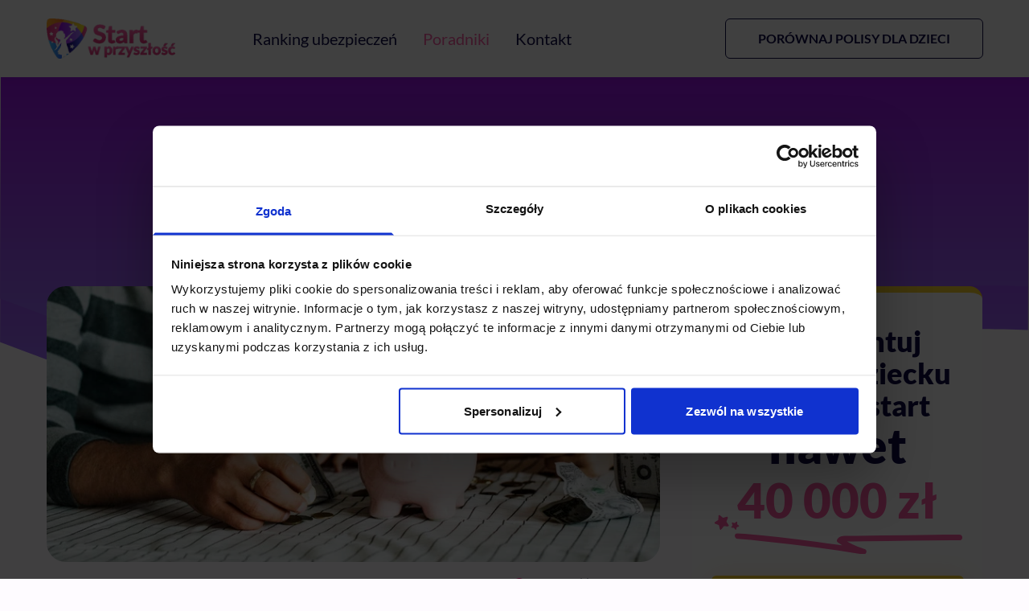

--- FILE ---
content_type: text/html; charset=utf-8
request_url: https://www.startwprzyszlosc.pl/poradniki/formy-oszczedzania-i-inwestowania-nadwyzek-finansowych/
body_size: 54633
content:
<!DOCTYPE html><html lang="pl"><head><meta charSet="utf-8"/><meta http-equiv="x-ua-compatible" content="ie=edge"/><meta name="viewport" content="width=device-width, initial-scale=1, shrink-to-fit=no"/><title data-react-helmet="true"></title><link rel="apple-touch-icon" sizes="512x512" href="/icons/icon-512x512.png?v=c5e2d717fbe1f5d73ef551c558be862c"/><link rel="apple-touch-icon" sizes="384x384" href="/icons/icon-384x384.png?v=c5e2d717fbe1f5d73ef551c558be862c"/><link rel="apple-touch-icon" sizes="256x256" href="/icons/icon-256x256.png?v=c5e2d717fbe1f5d73ef551c558be862c"/><link rel="apple-touch-icon" sizes="192x192" href="/icons/icon-192x192.png?v=c5e2d717fbe1f5d73ef551c558be862c"/><link rel="apple-touch-icon" sizes="144x144" href="/icons/icon-144x144.png?v=c5e2d717fbe1f5d73ef551c558be862c"/><link rel="apple-touch-icon" sizes="96x96" href="/icons/icon-96x96.png?v=c5e2d717fbe1f5d73ef551c558be862c"/><link rel="apple-touch-icon" sizes="72x72" href="/icons/icon-72x72.png?v=c5e2d717fbe1f5d73ef551c558be862c"/><link rel="apple-touch-icon" sizes="48x48" href="/icons/icon-48x48.png?v=c5e2d717fbe1f5d73ef551c558be862c"/><link rel="manifest" href="/manifest.webmanifest" crossorigin="anonymous"/><link rel="icon" href="/favicon-32x32.png?v=c5e2d717fbe1f5d73ef551c558be862c" type="image/png"/><link rel="sitemap" type="application/xml" href="/sitemap-index.xml"/><script data-react-helmet="true" type="application/ld+json">{"@context":"https://schema.org","@type":"Article","headline":"Formy oszczędzania i inwestowania nadwyżek finansowych","description":"Lokaty bankowe? Fundusze inwestycyjne? Kryptowaluty? Ubezpieczenie posagowe? Poznaj skuteczne formy oszczędzania i inwestowania pieniędzy!","image":"https://www.startwprzyszlosc.pl//static/5ad79ccba28e9a79f93bb2230ac4da29/a9162/kid-saving-money-for-the-future-2022-12-15-23-43-48-utc.jpg","datePublished":null,"dateModified":null,"author":{"@type":"Person","name":"Piotr Strugała"},"publisher":{"@type":"Organization","name":"LeadGuru Sp. z o.o."}}</script><link data-react-helmet="true" rel="canonical" href="https://www.startwprzyszlosc.pl/undefined/formy-oszczedzania-i-inwestowania-nadwyzek-finansowych/"/><title data-react-helmet="true">Formy oszczędzania i inwestowania nadwyżek finansowych</title><meta data-react-helmet="true" name="robots" content="index, follow"/><meta data-react-helmet="true" name="author" content="LeadGuru Sp. z o.o."/><meta data-react-helmet="true" name="twitter:image" content="https://www.startwprzyszlosc.pl/static/5ad79ccba28e9a79f93bb2230ac4da29/a9162/kid-saving-money-for-the-future-2022-12-15-23-43-48-utc.jpg"/><meta data-react-helmet="true" name="twitter:description" content="Lokaty bankowe? Fundusze inwestycyjne? Kryptowaluty? Ubezpieczenie posagowe? Poznaj skuteczne formy oszczędzania i inwestowania pieniędzy!"/><meta data-react-helmet="true" name="twitter:title" content="Formy oszczędzania i inwestowania nadwyżek finansowych"/><meta data-react-helmet="true" property="og:image" content="https://www.startwprzyszlosc.pl/static/5ad79ccba28e9a79f93bb2230ac4da29/a9162/kid-saving-money-for-the-future-2022-12-15-23-43-48-utc.jpg"/><meta data-react-helmet="true" property="og:description" content="Lokaty bankowe? Fundusze inwestycyjne? Kryptowaluty? Ubezpieczenie posagowe? Poznaj skuteczne formy oszczędzania i inwestowania pieniędzy!"/><meta data-react-helmet="true" property="og:title" content="Formy oszczędzania i inwestowania nadwyżek finansowych"/><meta data-react-helmet="true" property="og:type" content="article"/><meta data-react-helmet="true" property="og:url" content="https://www.startwprzyszlosc.pl/undefined/formy-oszczedzania-i-inwestowania-nadwyzek-finansowych/"/><meta data-react-helmet="true" name="image" content="https://www.startwprzyszlosc.pl/static/5ad79ccba28e9a79f93bb2230ac4da29/a9162/kid-saving-money-for-the-future-2022-12-15-23-43-48-utc.jpg"/><meta data-react-helmet="true" name="keywords" content="formy oszczędzania i inwestowania"/><meta data-react-helmet="true" name="description" content="Lokaty bankowe? Fundusze inwestycyjne? Kryptowaluty? Ubezpieczenie posagowe? Poznaj skuteczne formy oszczędzania i inwestowania pieniędzy!"/><meta name="generator" content="Gatsby 5.13.7"/><style data-href="/styles.c787136744994b1cebe6.css" data-identity="gatsby-global-css">*,:after,:before{--tw-border-spacing-x:0;--tw-border-spacing-y:0;--tw-translate-x:0;--tw-translate-y:0;--tw-rotate:0;--tw-skew-x:0;--tw-skew-y:0;--tw-scale-x:1;--tw-scale-y:1;--tw-pan-x: ;--tw-pan-y: ;--tw-pinch-zoom: ;--tw-scroll-snap-strictness:proximity;--tw-gradient-from-position: ;--tw-gradient-via-position: ;--tw-gradient-to-position: ;--tw-ordinal: ;--tw-slashed-zero: ;--tw-numeric-figure: ;--tw-numeric-spacing: ;--tw-numeric-fraction: ;--tw-ring-inset: ;--tw-ring-offset-width:0px;--tw-ring-offset-color:#fff;--tw-ring-color:rgba(59,130,246,.5);--tw-ring-offset-shadow:0 0 #0000;--tw-ring-shadow:0 0 #0000;--tw-shadow:0 0 #0000;--tw-shadow-colored:0 0 #0000;--tw-blur: ;--tw-brightness: ;--tw-contrast: ;--tw-grayscale: ;--tw-hue-rotate: ;--tw-invert: ;--tw-saturate: ;--tw-sepia: ;--tw-drop-shadow: ;--tw-backdrop-blur: ;--tw-backdrop-brightness: ;--tw-backdrop-contrast: ;--tw-backdrop-grayscale: ;--tw-backdrop-hue-rotate: ;--tw-backdrop-invert: ;--tw-backdrop-opacity: ;--tw-backdrop-saturate: ;--tw-backdrop-sepia: ;--tw-contain-size: ;--tw-contain-layout: ;--tw-contain-paint: ;--tw-contain-style: }::backdrop{--tw-border-spacing-x:0;--tw-border-spacing-y:0;--tw-translate-x:0;--tw-translate-y:0;--tw-rotate:0;--tw-skew-x:0;--tw-skew-y:0;--tw-scale-x:1;--tw-scale-y:1;--tw-pan-x: ;--tw-pan-y: ;--tw-pinch-zoom: ;--tw-scroll-snap-strictness:proximity;--tw-gradient-from-position: ;--tw-gradient-via-position: ;--tw-gradient-to-position: ;--tw-ordinal: ;--tw-slashed-zero: ;--tw-numeric-figure: ;--tw-numeric-spacing: ;--tw-numeric-fraction: ;--tw-ring-inset: ;--tw-ring-offset-width:0px;--tw-ring-offset-color:#fff;--tw-ring-color:rgba(59,130,246,.5);--tw-ring-offset-shadow:0 0 #0000;--tw-ring-shadow:0 0 #0000;--tw-shadow:0 0 #0000;--tw-shadow-colored:0 0 #0000;--tw-blur: ;--tw-brightness: ;--tw-contrast: ;--tw-grayscale: ;--tw-hue-rotate: ;--tw-invert: ;--tw-saturate: ;--tw-sepia: ;--tw-drop-shadow: ;--tw-backdrop-blur: ;--tw-backdrop-brightness: ;--tw-backdrop-contrast: ;--tw-backdrop-grayscale: ;--tw-backdrop-hue-rotate: ;--tw-backdrop-invert: ;--tw-backdrop-opacity: ;--tw-backdrop-saturate: ;--tw-backdrop-sepia: ;--tw-contain-size: ;--tw-contain-layout: ;--tw-contain-paint: ;--tw-contain-style: }/*
! tailwindcss v3.4.14 | MIT License | https://tailwindcss.com
*/*,:after,:before{border:0 solid #e5e7eb;box-sizing:border-box}:after,:before{--tw-content:""}:host,html{-webkit-text-size-adjust:100%;font-feature-settings:normal;-webkit-tap-highlight-color:transparent;font-family:ui-sans-serif,system-ui,sans-serif,Apple Color Emoji,Segoe UI Emoji,Segoe UI Symbol,Noto Color Emoji;font-variation-settings:normal;line-height:1.5;-moz-tab-size:4;-o-tab-size:4;tab-size:4}body{line-height:inherit;margin:0}hr{border-top-width:1px;color:inherit;height:0}abbr:where([title]){-webkit-text-decoration:underline dotted;text-decoration:underline dotted}h1,h2,h3,h4,h5,h6{font-size:inherit;font-weight:inherit}a{color:inherit;text-decoration:inherit}b,strong{font-weight:bolder}code,kbd,pre,samp{font-feature-settings:normal;font-family:ui-monospace,SFMono-Regular,Menlo,Monaco,Consolas,Liberation Mono,Courier New,monospace;font-size:1em;font-variation-settings:normal}small{font-size:80%}sub,sup{font-size:75%;line-height:0;position:relative;vertical-align:baseline}sub{bottom:-.25em}sup{top:-.5em}table{border-collapse:collapse;border-color:inherit;text-indent:0}button,input,optgroup,select,textarea{font-feature-settings:inherit;color:inherit;font-family:inherit;font-size:100%;font-variation-settings:inherit;font-weight:inherit;letter-spacing:inherit;line-height:inherit;margin:0;padding:0}button,select{text-transform:none}button,input:where([type=button]),input:where([type=reset]),input:where([type=submit]){-webkit-appearance:button;background-color:transparent;background-image:none}:-moz-focusring{outline:auto}:-moz-ui-invalid{box-shadow:none}progress{vertical-align:baseline}::-webkit-inner-spin-button,::-webkit-outer-spin-button{height:auto}[type=search]{-webkit-appearance:textfield;outline-offset:-2px}::-webkit-search-decoration{-webkit-appearance:none}::-webkit-file-upload-button{-webkit-appearance:button;font:inherit}summary{display:list-item}blockquote,dd,dl,figure,h1,h2,h3,h4,h5,h6,hr,p,pre{margin:0}fieldset{margin:0}fieldset,legend{padding:0}menu,ol,ul{list-style:none;margin:0;padding:0}dialog{padding:0}textarea{resize:vertical}input::-moz-placeholder,textarea::-moz-placeholder{color:#9ca3af;opacity:1}input::placeholder,textarea::placeholder{color:#9ca3af;opacity:1}[role=button],button{cursor:pointer}:disabled{cursor:default}audio,canvas,embed,iframe,img,object,svg,video{display:block;vertical-align:middle}img,video{height:auto;max-width:100%}[hidden]:where(:not([hidden=until-found])){display:none}.container{width:100%}@media (min-width:100%){.container{max-width:100%}}@media (min-width:1024px){.container{max-width:1024px}}@media (min-width:1197px){.container{max-width:1197px}}.fixed{position:fixed}.absolute{position:absolute}.relative{position:relative}.sticky{position:sticky}.-bottom-11{bottom:-2.75rem}.-bottom-6{bottom:-1.5rem}.-bottom-8{bottom:-2rem}.-bottom-\[17px\]{bottom:-17px}.-top-4{top:-1rem}.-top-5{top:-1.25rem}.-top-6{top:-1.5rem}.-top-\[3px\]{top:-3px}.bottom-0{bottom:0}.bottom-20{bottom:5rem}.left-0{left:0}.left-1\/2{left:50%}.left-20{left:5rem}.left-\[22px\]{left:22px}.right-0{right:0}.right-4{right:1rem}.top-0{top:0}.top-1\/2{top:50%}.top-20{top:5rem}.-z-10{z-index:-10}.z-0{z-index:0}.z-10{z-index:10}.z-20{z-index:20}.z-50{z-index:50}.z-\[9999\]{z-index:9999}.z-\[999\]{z-index:999}.order-1{order:1}.order-2{order:2}.order-3{order:3}.order-4{order:4}.mx-auto{margin-left:auto;margin-right:auto}.my-10{margin-bottom:2.5rem;margin-top:2.5rem}.my-3{margin-bottom:.75rem;margin-top:.75rem}.my-4{margin-bottom:1rem;margin-top:1rem}.my-5{margin-bottom:1.25rem;margin-top:1.25rem}.my-6{margin-bottom:1.5rem;margin-top:1.5rem}.my-\[2px\]{margin-bottom:2px;margin-top:2px}.-ml-6{margin-left:-1.5rem}.-mt-16{margin-top:-4rem}.-mt-80{margin-top:-20rem}.mb-10{margin-bottom:2.5rem}.mb-2{margin-bottom:.5rem}.mb-3{margin-bottom:.75rem}.mb-4{margin-bottom:1rem}.ml-2{margin-left:.5rem}.ml-4{margin-left:1rem}.ml-6{margin-left:1.5rem}.mr-2{margin-right:.5rem}.mr-4{margin-right:1rem}.mr-auto{margin-right:auto}.mt-0{margin-top:0}.mt-1{margin-top:.25rem}.mt-10{margin-top:2.5rem}.mt-14{margin-top:3.5rem}.mt-16{margin-top:4rem}.mt-2{margin-top:.5rem}.mt-3{margin-top:.75rem}.mt-4{margin-top:1rem}.mt-5{margin-top:1.25rem}.mt-6{margin-top:1.5rem}.mt-7{margin-top:1.75rem}.mt-8{margin-top:2rem}.block{display:block}.inline-block{display:inline-block}.inline{display:inline}.flex{display:flex}.inline-flex{display:inline-flex}.grid{display:grid}.hidden{display:none}.h-11{height:2.75rem}.h-12{height:3rem}.h-16{height:4rem}.h-2{height:.5rem}.h-20{height:5rem}.h-24{height:6rem}.h-3{height:.75rem}.h-4{height:1rem}.h-6{height:1.5rem}.h-7{height:1.75rem}.h-9{height:2.25rem}.h-\[1px\]{height:1px}.h-\[3px\]{height:3px}.h-\[420px\]{height:420px}.h-\[56px\]{height:56px}.h-\[90px\]{height:90px}.h-auto{height:auto}.h-full{height:100%}.max-h-0{max-height:0}.min-h-\[370px\]{min-height:370px}.min-h-\[90px\]{min-height:90px}.w-11{width:2.75rem}.w-12{width:3rem}.w-16{width:4rem}.w-20{width:5rem}.w-3{width:.75rem}.w-4{width:1rem}.w-5{width:1.25rem}.w-6{width:1.5rem}.w-\[140px\]{width:140px}.w-\[500px\]{width:500px}.w-\[97px\]{width:97px}.w-fit{width:-moz-fit-content;width:fit-content}.w-full{width:100%}.max-w-2xl{max-width:42rem}.max-w-3xl{max-width:48rem}.max-w-5xl{max-width:64rem}.max-w-6xl{max-width:72rem}.max-w-\[1000px\]{max-width:1000px}.max-w-\[208px\]{max-width:208px}.max-w-\[32px\]{max-width:32px}.max-w-\[720px\]{max-width:720px}.max-w-\[950px\]{max-width:950px}.max-w-lg{max-width:32rem}.max-w-max{max-width:-moz-max-content;max-width:max-content}.max-w-xl{max-width:36rem}.origin-bottom-left{transform-origin:bottom left}.-translate-x-1\/2{--tw-translate-x:-50%}.-translate-x-1\/2,.-translate-y-1\/2{transform:translate(var(--tw-translate-x),var(--tw-translate-y)) rotate(var(--tw-rotate)) skewX(var(--tw-skew-x)) skewY(var(--tw-skew-y)) scaleX(var(--tw-scale-x)) scaleY(var(--tw-scale-y))}.-translate-y-1\/2{--tw-translate-y:-50%}.-translate-y-\[7px\]{--tw-translate-y:-7px}.-translate-y-\[7px\],.translate-y-\[7px\]{transform:translate(var(--tw-translate-x),var(--tw-translate-y)) rotate(var(--tw-rotate)) skewX(var(--tw-skew-x)) skewY(var(--tw-skew-y)) scaleX(var(--tw-scale-x)) scaleY(var(--tw-scale-y))}.translate-y-\[7px\]{--tw-translate-y:7px}.-rotate-45{--tw-rotate:-45deg}.-rotate-45,.-rotate-90{transform:translate(var(--tw-translate-x),var(--tw-translate-y)) rotate(var(--tw-rotate)) skewX(var(--tw-skew-x)) skewY(var(--tw-skew-y)) scaleX(var(--tw-scale-x)) scaleY(var(--tw-scale-y))}.-rotate-90{--tw-rotate:-90deg}.rotate-180{--tw-rotate:180deg}.rotate-180,.rotate-45{transform:translate(var(--tw-translate-x),var(--tw-translate-y)) rotate(var(--tw-rotate)) skewX(var(--tw-skew-x)) skewY(var(--tw-skew-y)) scaleX(var(--tw-scale-x)) scaleY(var(--tw-scale-y))}.rotate-45{--tw-rotate:45deg}.rotate-90{--tw-rotate:90deg}.rotate-90,.scale-125{transform:translate(var(--tw-translate-x),var(--tw-translate-y)) rotate(var(--tw-rotate)) skewX(var(--tw-skew-x)) skewY(var(--tw-skew-y)) scaleX(var(--tw-scale-x)) scaleY(var(--tw-scale-y))}.scale-125{--tw-scale-x:1.25;--tw-scale-y:1.25}.scale-75{--tw-scale-x:.75;--tw-scale-y:.75}.scale-75,.scale-y-\[-1\]{transform:translate(var(--tw-translate-x),var(--tw-translate-y)) rotate(var(--tw-rotate)) skewX(var(--tw-skew-x)) skewY(var(--tw-skew-y)) scaleX(var(--tw-scale-x)) scaleY(var(--tw-scale-y))}.scale-y-\[-1\]{--tw-scale-y:-1}.transform{transform:translate(var(--tw-translate-x),var(--tw-translate-y)) rotate(var(--tw-rotate)) skewX(var(--tw-skew-x)) skewY(var(--tw-skew-y)) scaleX(var(--tw-scale-x)) scaleY(var(--tw-scale-y))}@keyframes fadeIn{0%{opacity:0}to{opacity:1}}.animate-fade{animation:fadeIn .3s ease-in}.cursor-pointer{cursor:pointer}.appearance-none{-webkit-appearance:none;-moz-appearance:none;appearance:none}.auto-rows-max{grid-auto-rows:max-content}.grid-cols-1{grid-template-columns:repeat(1,minmax(0,1fr))}.grid-cols-3{grid-template-columns:repeat(3,minmax(0,1fr))}.flex-col{flex-direction:column}.flex-wrap{flex-wrap:wrap}.items-start{align-items:flex-start}.items-end{align-items:flex-end}.items-center{align-items:center}.justify-end{justify-content:flex-end}.justify-center{justify-content:center}.justify-between{justify-content:space-between}.gap-10{gap:2.5rem}.gap-2{gap:.5rem}.gap-3{gap:.75rem}.gap-4{gap:1rem}.gap-6{gap:1.5rem}.gap-8{gap:2rem}.gap-x-1{-moz-column-gap:.25rem;column-gap:.25rem}.gap-x-16{-moz-column-gap:4rem;column-gap:4rem}.gap-x-2{-moz-column-gap:.5rem;column-gap:.5rem}.gap-x-3{-moz-column-gap:.75rem;column-gap:.75rem}.gap-x-4{-moz-column-gap:1rem;column-gap:1rem}.gap-y-2{row-gap:.5rem}.gap-y-3{row-gap:.75rem}.gap-y-7{row-gap:1.75rem}.gap-y-8{row-gap:2rem}.self-end{align-self:flex-end}.justify-self-end{justify-self:end}.overflow-hidden{overflow:hidden}.whitespace-nowrap{white-space:nowrap}.rounded-2xl{border-radius:1rem}.rounded-3xl{border-radius:1.5rem}.rounded-full{border-radius:9999px}.rounded-lg{border-radius:.5rem}.rounded-md{border-radius:.375rem}.rounded-xl{border-radius:.75rem}.\!rounded-tl-none{border-top-left-radius:0!important}.rounded-br-2xl{border-bottom-right-radius:1rem}.rounded-tr-2xl{border-top-right-radius:1rem}.border,.border-\[1px\]{border-width:1px}.border-b-8{border-bottom-width:8px}.border-t{border-top-width:1px}.border-t-2{border-top-width:2px}.border-t-8{border-top-width:8px}.border-t-\[1px\]{border-top-width:1px}.border-t-\[8px\]{border-top-width:8px}.border-none{border-style:none}.border-\[\#2B3C5F\]{--tw-border-opacity:1;border-color:rgb(43 60 95/var(--tw-border-opacity))}.border-gray-100{--tw-border-opacity:1;border-color:rgb(243 244 246/var(--tw-border-opacity))}.border-gray-200{--tw-border-opacity:1;border-color:rgb(229 231 235/var(--tw-border-opacity))}.border-green{--tw-border-opacity:1;border-color:rgb(2 202 42/var(--tw-border-opacity))}.border-primary{--tw-border-opacity:1;border-color:rgb(252 212 44/var(--tw-border-opacity))}.border-secondary{--tw-border-opacity:1;border-color:rgb(250 92 164/var(--tw-border-opacity))}.border-text{--tw-border-opacity:1;border-color:rgb(16 13 73/var(--tw-border-opacity))}.border-white{--tw-border-opacity:1;border-color:rgb(255 255 255/var(--tw-border-opacity))}.border-b-blue{--tw-border-opacity:1;border-bottom-color:rgb(63 190 255/var(--tw-border-opacity))}.border-b-navy{--tw-border-opacity:1;border-bottom-color:rgb(71 80 225/var(--tw-border-opacity))}.border-b-red{--tw-border-opacity:1;border-bottom-color:rgb(226 51 122/var(--tw-border-opacity))}.border-b-violet{--tw-border-opacity:1;border-bottom-color:rgb(156 4 232/var(--tw-border-opacity))}.border-t-blue{--tw-border-opacity:1;border-top-color:rgb(63 190 255/var(--tw-border-opacity))}.border-t-navy{--tw-border-opacity:1;border-top-color:rgb(71 80 225/var(--tw-border-opacity))}.border-t-orange{--tw-border-opacity:1;border-top-color:rgb(252 118 33/var(--tw-border-opacity))}.border-t-primary{--tw-border-opacity:1;border-top-color:rgb(252 212 44/var(--tw-border-opacity))}.border-t-red{--tw-border-opacity:1;border-top-color:rgb(226 51 122/var(--tw-border-opacity))}.border-t-violet{--tw-border-opacity:1;border-top-color:rgb(156 4 232/var(--tw-border-opacity))}.\!bg-text{--tw-bg-opacity:1!important;background-color:rgb(16 13 73/var(--tw-bg-opacity))!important}.bg-\[\#005d0f\]{--tw-bg-opacity:1;background-color:rgb(0 93 15/var(--tw-bg-opacity))}.bg-\[\#00a51b\]{--tw-bg-opacity:1;background-color:rgb(0 165 27/var(--tw-bg-opacity))}.bg-\[\#FAF1FE\]{--tw-bg-opacity:1;background-color:rgb(250 241 254/var(--tw-bg-opacity))}.bg-\[rgba\(255\2c 255\2c 255\2c 0\.10\)\]{background-color:hsla(0,0%,100%,.1)}.bg-black{--tw-bg-opacity:1;background-color:rgb(0 0 0/var(--tw-bg-opacity))}.bg-blue{--tw-bg-opacity:1;background-color:rgb(63 190 255/var(--tw-bg-opacity))}.bg-gray-200{--tw-bg-opacity:1;background-color:rgb(229 231 235/var(--tw-bg-opacity))}.bg-green{--tw-bg-opacity:1;background-color:rgb(2 202 42/var(--tw-bg-opacity))}.bg-primary{--tw-bg-opacity:1;background-color:rgb(252 212 44/var(--tw-bg-opacity))}.bg-red{--tw-bg-opacity:1;background-color:rgb(226 51 122/var(--tw-bg-opacity))}.bg-secondaryLight{--tw-bg-opacity:1;background-color:rgb(254 243 250/var(--tw-bg-opacity))}.bg-text{--tw-bg-opacity:1;background-color:rgb(16 13 73/var(--tw-bg-opacity))}.bg-transparent{background-color:transparent}.bg-white{--tw-bg-opacity:1;background-color:rgb(255 255 255/var(--tw-bg-opacity))}.\!bg-gradient-to-r{background-image:linear-gradient(to right,var(--tw-gradient-stops))!important}.bg-main{background-image:linear-gradient(180deg,#fff,#fef3fa)}.\!from-\[\#FBF5FE\]{--tw-gradient-from:#fbf5fe var(--tw-gradient-from-position)!important;--tw-gradient-to:rgba(251,245,254,0) var(--tw-gradient-to-position)!important;--tw-gradient-stops:var(--tw-gradient-from),var(--tw-gradient-to)!important}.\!to-white{--tw-gradient-to:#fff var(--tw-gradient-to-position)!important}.\!bg-\[length\:0px\]{background-size:0!important}.\!bg-right{background-position:100%!important}.bg-center{background-position:50%}.fill-green{fill:#02ca2a}.fill-text{fill:#100d49}.fill-white{fill:#fff}.p-1{padding:.25rem}.p-4{padding:1rem}.\!py-4{padding-bottom:1rem!important;padding-top:1rem!important}.px-1{padding-left:.25rem;padding-right:.25rem}.px-10{padding-left:2.5rem;padding-right:2.5rem}.px-2{padding-left:.5rem;padding-right:.5rem}.px-3{padding-left:.75rem;padding-right:.75rem}.px-4{padding-left:1rem;padding-right:1rem}.px-5{padding-left:1.25rem;padding-right:1.25rem}.px-6{padding-left:1.5rem;padding-right:1.5rem}.py-1{padding-bottom:.25rem;padding-top:.25rem}.py-10{padding-bottom:2.5rem;padding-top:2.5rem}.py-16{padding-bottom:4rem;padding-top:4rem}.py-2{padding-bottom:.5rem;padding-top:.5rem}.py-3{padding-bottom:.75rem;padding-top:.75rem}.py-4{padding-bottom:1rem;padding-top:1rem}.py-5{padding-bottom:1.25rem;padding-top:1.25rem}.py-6{padding-bottom:1.5rem;padding-top:1.5rem}.py-7{padding-bottom:1.75rem;padding-top:1.75rem}.py-8{padding-bottom:2rem;padding-top:2rem}.pb-0{padding-bottom:0}.pb-10{padding-bottom:2.5rem}.pb-5{padding-bottom:1.25rem}.pl-2{padding-left:.5rem}.pl-3{padding-left:.75rem}.pl-4{padding-left:1rem}.pr-2{padding-right:.5rem}.pr-4{padding-right:1rem}.pt-10{padding-top:2.5rem}.pt-16{padding-top:4rem}.pt-4{padding-top:1rem}.pt-6{padding-top:1.5rem}.pt-72{padding-top:18rem}.pt-\[120px\]{padding-top:120px}.text-left{text-align:left}.text-center{text-align:center}.\!text-sm{font-size:.875rem!important;line-height:1.25rem!important}.text-2xl{font-size:1.5rem;line-height:2rem}.text-3xl{font-size:1.875rem;line-height:2.25rem}.text-4xl{font-size:2.25rem;line-height:2.5rem}.text-5xl{font-size:3rem;line-height:1}.text-6xl{font-size:3.75rem;line-height:1}.text-\[32px\]{font-size:32px}.text-\[40px\]{font-size:40px}.text-\[56px\]{font-size:56px}.text-base{font-size:1rem;line-height:1.5rem}.text-lg{font-size:1.125rem;line-height:1.75rem}.text-sm{font-size:.875rem;line-height:1.25rem}.text-xl{font-size:1.25rem;line-height:1.75rem}.text-xs{font-size:.75rem;line-height:1rem}.font-black{font-weight:900}.font-bold{font-weight:700}.font-medium{font-weight:500}.font-normal{font-weight:400}.font-semibold{font-weight:600}.uppercase{text-transform:uppercase}.lowercase{text-transform:lowercase}.capitalize{text-transform:capitalize}.\!normal-case{text-transform:none!important}.normal-case{text-transform:none}.\!leading-snug{line-height:1.375!important}.leading-none{line-height:1}.leading-snug{line-height:1.375}.\!text-white{--tw-text-opacity:1!important;color:rgb(255 255 255/var(--tw-text-opacity))!important}.text-\[\#898E98\]{--tw-text-opacity:1;color:rgb(137 142 152/var(--tw-text-opacity))}.text-\[\#9F9EB6\]{--tw-text-opacity:1;color:rgb(159 158 182/var(--tw-text-opacity))}.text-blue{--tw-text-opacity:1;color:rgb(63 190 255/var(--tw-text-opacity))}.text-darkGrey{--tw-text-opacity:1;color:rgb(120 124 152/var(--tw-text-opacity))}.text-green{--tw-text-opacity:1;color:rgb(2 202 42/var(--tw-text-opacity))}.text-lightGrey{--tw-text-opacity:1;color:rgb(202 202 210/var(--tw-text-opacity))}.text-navy{--tw-text-opacity:1;color:rgb(71 80 225/var(--tw-text-opacity))}.text-primary{--tw-text-opacity:1;color:rgb(252 212 44/var(--tw-text-opacity))}.text-red{--tw-text-opacity:1;color:rgb(226 51 122/var(--tw-text-opacity))}.text-secondary{--tw-text-opacity:1;color:rgb(250 92 164/var(--tw-text-opacity))}.text-text{--tw-text-opacity:1;color:rgb(16 13 73/var(--tw-text-opacity))}.text-violet{--tw-text-opacity:1;color:rgb(156 4 232/var(--tw-text-opacity))}.text-white{--tw-text-opacity:1;color:rgb(255 255 255/var(--tw-text-opacity))}.underline-offset-2{text-underline-offset:2px}.accent-secondary{accent-color:#fa5ca4}.opacity-0{opacity:0}.opacity-30{opacity:.3}.opacity-50{opacity:.5}.shadow-light{--tw-shadow:0px 2px 10px rgba(0,0,0,.05);--tw-shadow-colored:0px 2px 10px var(--tw-shadow-color)}.shadow-light,.shadow-pink{box-shadow:var(--tw-ring-offset-shadow,0 0 #0000),var(--tw-ring-shadow,0 0 #0000),var(--tw-shadow)}.shadow-pink{--tw-shadow:0px 3px 6px #f859a029;--tw-shadow-colored:0px 3px 6px var(--tw-shadow-color)}.shadow-pinkLight{--tw-shadow:0px -3px 6px #f5e9ff;--tw-shadow-colored:0px -3px 6px var(--tw-shadow-color)}.shadow-pinkLight,.shadow-yellow{box-shadow:var(--tw-ring-offset-shadow,0 0 #0000),var(--tw-ring-shadow,0 0 #0000),var(--tw-shadow)}.shadow-yellow{--tw-shadow:0px 10px 40px #ffc30040;--tw-shadow-colored:0px 10px 40px var(--tw-shadow-color)}.outline-none{outline:2px solid transparent;outline-offset:2px}.grayscale{--tw-grayscale:grayscale(100%)}.filter,.grayscale{filter:var(--tw-blur) var(--tw-brightness) var(--tw-contrast) var(--tw-grayscale) var(--tw-hue-rotate) var(--tw-invert) var(--tw-saturate) var(--tw-sepia) var(--tw-drop-shadow)}.transition{transition-duration:.15s;transition-property:color,background-color,border-color,text-decoration-color,fill,stroke,opacity,box-shadow,transform,filter,-webkit-backdrop-filter;transition-property:color,background-color,border-color,text-decoration-color,fill,stroke,opacity,box-shadow,transform,filter,backdrop-filter;transition-property:color,background-color,border-color,text-decoration-color,fill,stroke,opacity,box-shadow,transform,filter,backdrop-filter,-webkit-backdrop-filter;transition-timing-function:cubic-bezier(.4,0,.2,1)}.transition-all{transition-duration:.15s;transition-property:all;transition-timing-function:cubic-bezier(.4,0,.2,1)}.transition-colors{transition-duration:.15s;transition-property:color,background-color,border-color,text-decoration-color,fill,stroke;transition-timing-function:cubic-bezier(.4,0,.2,1)}.transition-shadow{transition-duration:.15s;transition-property:box-shadow;transition-timing-function:cubic-bezier(.4,0,.2,1)}.transition-transform{transition-duration:.15s;transition-property:transform;transition-timing-function:cubic-bezier(.4,0,.2,1)}.duration-200{transition-duration:.2s}.duration-300{transition-duration:.3s}.duration-500{transition-duration:.5s}.duration-700{transition-duration:.7s}html{scroll-padding-top:100px}body{background-color:#fefbff;color:#100d49;font-family:Lato,sans-serif}body:has(#CybotCookiebotDialog.CybotCookiebotDialogActive){overflow:auto!important}input[type=range]{-webkit-appearance:none;height:10px;margin:10px 0;width:100%}input[type=range]:focus{outline:none}input[type=range]::-webkit-slider-runnable-track{animate:.2s;background:transparent;border:0 solid #000;border-radius:50px;box-shadow:0 0 0 #000;cursor:pointer;height:16px;width:100%}input[type=range]::-webkit-slider-thumb{-webkit-appearance:none;background:#100d49;border:3px solid #fff;border-radius:25px;box-shadow:2px 2px 5px #b5c2c7;cursor:pointer;height:29px;margin-top:-8px;width:29px}.post-image{background-position:50%;background-size:cover;border-radius:14px;height:200px;width:100%}.border-red-400{border-color:red}.text-red-400{color:red}.placeholder\:text-gray-300::-moz-placeholder{--tw-text-opacity:1;color:rgb(209 213 219/var(--tw-text-opacity))}.placeholder\:text-gray-300::placeholder{--tw-text-opacity:1;color:rgb(209 213 219/var(--tw-text-opacity))}.checked\:border-text:checked{--tw-border-opacity:1;border-color:rgb(16 13 73/var(--tw-border-opacity))}.checked\:bg-text:checked{--tw-bg-opacity:1;background-color:rgb(16 13 73/var(--tw-bg-opacity))}.hover\:scale-105:hover{--tw-scale-x:1.05;--tw-scale-y:1.05;transform:translate(var(--tw-translate-x),var(--tw-translate-y)) rotate(var(--tw-rotate)) skewX(var(--tw-skew-x)) skewY(var(--tw-skew-y)) scaleX(var(--tw-scale-x)) scaleY(var(--tw-scale-y))}.hover\:border-navy:hover{--tw-border-opacity:1;border-color:rgb(71 80 225/var(--tw-border-opacity))}.hover\:border-primaryHover:hover{--tw-border-opacity:1;border-color:rgb(252 226 38/var(--tw-border-opacity))}.hover\:border-secondary:hover{--tw-border-opacity:1;border-color:rgb(250 92 164/var(--tw-border-opacity))}.hover\:bg-primaryHover:hover{--tw-bg-opacity:1;background-color:rgb(252 226 38/var(--tw-bg-opacity))}.hover\:bg-text:hover{--tw-bg-opacity:1;background-color:rgb(16 13 73/var(--tw-bg-opacity))}.hover\:text-navy:hover{--tw-text-opacity:1;color:rgb(71 80 225/var(--tw-text-opacity))}.hover\:text-secondary:hover{--tw-text-opacity:1;color:rgb(250 92 164/var(--tw-text-opacity))}.hover\:text-secondaryHover:hover{--tw-text-opacity:1;color:rgb(250 91 164/var(--tw-text-opacity))}.hover\:text-white:hover{--tw-text-opacity:1;color:rgb(255 255 255/var(--tw-text-opacity))}.hover\:underline:hover{text-decoration-line:underline}.hover\:opacity-100:hover{opacity:1}.hover\:shadow-md:hover{--tw-shadow:0 4px 6px -1px rgba(0,0,0,.1),0 2px 4px -2px rgba(0,0,0,.1);--tw-shadow-colored:0 4px 6px -1px var(--tw-shadow-color),0 2px 4px -2px var(--tw-shadow-color);box-shadow:var(--tw-ring-offset-shadow,0 0 #0000),var(--tw-ring-shadow,0 0 #0000),var(--tw-shadow)}.hover\:grayscale-0:hover{--tw-grayscale:grayscale(0);filter:var(--tw-blur) var(--tw-brightness) var(--tw-contrast) var(--tw-grayscale) var(--tw-hue-rotate) var(--tw-invert) var(--tw-saturate) var(--tw-sepia) var(--tw-drop-shadow)}.checked\:hover\:border-text:hover:checked{--tw-border-opacity:1;border-color:rgb(16 13 73/var(--tw-border-opacity))}.group:hover .group-hover\:fill-secondary{fill:#fa5ca4}.group:hover .group-hover\:fill-white{fill:#fff}.group:hover .group-hover\:stroke-secondary{stroke:#fa5ca4}.group:hover .group-hover\:text-secondary{--tw-text-opacity:1;color:rgb(250 92 164/var(--tw-text-opacity))}.group:hover .group-hover\:opacity-100{opacity:1}@media (min-width:768px){.md\:mb-0{margin-bottom:0}.md\:mt-4{margin-top:1rem}.md\:max-w-3xl{max-width:48rem}.md\:grid-cols-2{grid-template-columns:repeat(2,minmax(0,1fr))}.md\:flex-row{flex-direction:row}.md\:items-stretch{align-items:stretch}.md\:text-left{text-align:left}.md\:text-\[42px\]{font-size:42px}.md\:text-base{font-size:1rem;line-height:1.5rem}.md\:leading-\[58px\]{line-height:58px}}@media (min-width:1024px){.lg\:absolute{position:absolute}.lg\:relative{position:relative}.lg\:-left-2{left:-.5rem}.lg\:-right-\[260px\]{right:-260px}.lg\:bottom-10{bottom:2.5rem}.lg\:right-10{right:2.5rem}.lg\:top-0{top:0}.lg\:top-1\/2{top:50%}.lg\:top-auto{top:auto}.lg\:order-1{order:1}.lg\:order-2{order:2}.lg\:order-3{order:3}.lg\:order-4{order:4}.lg\:col-span-2{grid-column:span 2/span 2}.lg\:col-span-4{grid-column:span 4/span 4}.lg\:row-span-2{grid-row:span 2/span 2}.lg\:my-4{margin-bottom:1rem;margin-top:1rem}.lg\:-ml-2{margin-left:-.5rem}.lg\:-mt-12{margin-top:-3rem}.lg\:-mt-44{margin-top:-11rem}.lg\:mb-0{margin-bottom:0}.lg\:ml-2{margin-left:.5rem}.lg\:ml-4{margin-left:1rem}.lg\:mr-0{margin-right:0}.lg\:mt-0{margin-top:0}.lg\:mt-10{margin-top:2.5rem}.lg\:mt-16{margin-top:4rem}.lg\:mt-4{margin-top:1rem}.lg\:mt-7{margin-top:1.75rem}.lg\:block{display:block}.lg\:flex{display:flex}.lg\:hidden{display:none}.lg\:min-h-\[60px\]{min-height:60px}.lg\:w-\[186px\]{width:186px}.lg\:w-fit{width:-moz-fit-content;width:fit-content}.lg\:w-full{width:100%}.lg\:-translate-y-1\/2{--tw-translate-y:-50%}.lg\:-translate-y-1\/2,.lg\:scale-100{transform:translate(var(--tw-translate-x),var(--tw-translate-y)) rotate(var(--tw-rotate)) skewX(var(--tw-skew-x)) skewY(var(--tw-skew-y)) scaleX(var(--tw-scale-x)) scaleY(var(--tw-scale-y))}.lg\:scale-100{--tw-scale-x:1;--tw-scale-y:1}.lg\:grid-cols-2{grid-template-columns:repeat(2,minmax(0,1fr))}.lg\:grid-cols-3{grid-template-columns:repeat(3,minmax(0,1fr))}.lg\:grid-cols-4{grid-template-columns:repeat(4,minmax(0,1fr))}.lg\:grid-cols-6{grid-template-columns:repeat(6,minmax(0,1fr))}.lg\:flex-row{flex-direction:row}.lg\:flex-col{flex-direction:column}.lg\:items-start{align-items:flex-start}.lg\:items-end{align-items:flex-end}.lg\:items-center{align-items:center}.lg\:justify-end{justify-content:flex-end}.lg\:justify-between{justify-content:space-between}.lg\:gap-16{gap:4rem}.lg\:gap-7{gap:1.75rem}.lg\:rounded-3xl{border-radius:1.5rem}.lg\:border-t-0{border-top-width:0}.lg\:bg-transparent{background-color:transparent}.lg\:\!bg-\[length\:500px\]{background-size:500px!important}.lg\:\!bg-center{background-position:50%!important}.lg\:bg-top{background-position:top}.lg\:p-7{padding:1.75rem}.lg\:px-10{padding-left:2.5rem;padding-right:2.5rem}.lg\:px-14{padding-left:3.5rem;padding-right:3.5rem}.lg\:px-16{padding-left:4rem;padding-right:4rem}.lg\:px-2{padding-left:.5rem;padding-right:.5rem}.lg\:px-3{padding-left:.75rem;padding-right:.75rem}.lg\:px-5{padding-left:1.25rem;padding-right:1.25rem}.lg\:px-6{padding-left:1.5rem;padding-right:1.5rem}.lg\:px-8{padding-left:2rem;padding-right:2rem}.lg\:py-0{padding-bottom:0;padding-top:0}.lg\:py-10{padding-bottom:2.5rem;padding-top:2.5rem}.lg\:py-14{padding-bottom:3.5rem;padding-top:3.5rem}.lg\:py-20{padding-bottom:5rem;padding-top:5rem}.lg\:py-8{padding-bottom:2rem;padding-top:2rem}.lg\:pb-0{padding-bottom:0}.lg\:pb-5{padding-bottom:1.25rem}.lg\:pb-7{padding-bottom:1.75rem}.lg\:pl-20{padding-left:5rem}.lg\:pr-5{padding-right:1.25rem}.lg\:pt-0{padding-top:0}.lg\:pt-16{padding-top:4rem}.lg\:pt-20{padding-top:5rem}.lg\:pt-32{padding-top:8rem}.lg\:pt-4{padding-top:1rem}.lg\:text-left{text-align:left}.lg\:\!text-\[42px\]{font-size:42px!important}.lg\:text-2xl{font-size:1.5rem;line-height:2rem}.lg\:text-4xl{font-size:2.25rem;line-height:2.5rem}.lg\:text-6xl{font-size:3.75rem;line-height:1}.lg\:text-\[42px\]{font-size:42px}.lg\:text-\[56px\]{font-size:56px}.lg\:text-lg{font-size:1.125rem;line-height:1.75rem}.lg\:text-sm{font-size:.875rem;line-height:1.25rem}.lg\:text-xl{font-size:1.25rem;line-height:1.75rem}.lg\:leading-\[50px\]{line-height:50px}.lg\:leading-tight{line-height:1.25}}@media (min-width:1280px){.xl\:-right-\[200px\]{right:-200px}.xl\:ml-12{margin-left:3rem}.xl\:grid-cols-3{grid-template-columns:repeat(3,minmax(0,1fr))}.xl\:px-4{padding-left:1rem;padding-right:1rem}.xl\:px-6{padding-left:1.5rem;padding-right:1.5rem}.xl\:pb-24{padding-bottom:6rem}.xl\:pt-24{padding-top:6rem}.xl\:text-xl{font-size:1.25rem;line-height:1.75rem}}@font-face{font-display:swap;font-family:Lato;font-style:normal;font-weight:400;src:url([data-uri]) format("woff2"),url([data-uri]) format("woff")}@font-face{font-display:swap;font-family:Lato;font-style:normal;font-weight:700;src:url([data-uri]) format("woff2"),url([data-uri]) format("woff")}@font-face{font-display:swap;font-family:Lato;font-style:normal;font-weight:900;src:url([data-uri]) format("woff2"),url([data-uri]) format("woff")}@font-face{font-display:swap;font-family:Lato;font-style:normal;font-weight:400;src:url(/static/lato-latin-400-normal-be36596da218e1eec01c5c600b1c13ef.woff2) format("woff2"),url(/static/lato-latin-400-normal-190b769c7be76a0f0dbfdf9b15eb544d.woff) format("woff")}@font-face{font-display:swap;font-family:Lato;font-style:normal;font-weight:700;src:url(/static/lato-latin-700-normal-8f28e0e1fdb195149f1c30f84d951b61.woff2) format("woff2"),url(/static/lato-latin-700-normal-1dccf99a7a009cd0c13415c41089a788.woff) format("woff")}@font-face{font-display:swap;font-family:Lato;font-style:normal;font-weight:900;src:url(/static/lato-latin-900-normal-4b21d625362d4f7d84d2cb0f1ce38fb7.woff2) format("woff2"),url(/static/lato-latin-900-normal-2c192d91b0e567a0fcf09177ced7b98f.woff) format("woff")}.article-content{background-color:#fff;border-radius:7px;box-shadow:0 3px 6px rgba(0,0,0,.08);margin-bottom:40px;margin-top:40px;padding:40px 30px 30px}.article-content h2{font-size:24px;margin-bottom:20px}.article-content h3{font-size:20px;margin-bottom:20px}.article-content h4{font-size:18px;margin-bottom:20px}.article-content td{padding:10px}.article-content p{margin:20px 0}.article-content ol{list-style:decimal;margin:20px 0 20px 30px;padding:0}.article-content figcaption{color:#d1d5db;font-size:1rem;margin-bottom:15px;text-align:center}@media screen and (max-width:768px){.article-content{padding:20px 15px}}.article-content table{display:block;overflow-x:scroll;width:100%}.article-content .center-child>*{margin:0 auto}.article-content .big{display:block;font-size:26px;font-weight:700}.article-content td{font-size:16px;text-align:center}.article-content tbody tr td:first-child,.article-content thead tr th:first-child{text-align:left;width:100px}.article-content tbody tr td:last-child{text-align:left}.article-content tr:last-child th:first-child{border-top-left-radius:10px;padding-left:15px}.article-content tr:last-child th:last-child{border-top-right-radius:10px}.article-content td{padding:25px}.article-content thead{background-color:#fa5ca4}.article-content thead th{background-color:#fa5ca4;color:#fff;font-size:18px;padding:5px 0}.article-content tr:nth-child(2n){background-color:#fff}.article-content tr:nth-child(odd){background-color:#f5f8fa}.content{color:#100d49}.content h2,.content h3,.content h4,.content h5{font-size:1.25rem;font-weight:700;margin-bottom:10px;margin-top:30px}.content h2{font-size:26px;position:relative}.content h2:before{background-color:#fcd42c;border-radius:50%;content:"";height:28px;left:-10px;opacity:1;position:absolute;top:7px;transform:rotate(-45deg);width:32px;z-index:-1}.content p{font-size:1rem;line-height:1.7;margin-bottom:8px}.content a{color:#fa5ca4;text-decoration:underline}.content a:hover{text-decoration:none}.content img{max-width:100%}.content blockquote{border:3px solid #fa5ca4;border-radius:12px;font-size:1.125rem;line-height:1.3;margin-bottom:40px;margin-top:40px;padding:40px 50px;position:relative}.content blockquote cite{color:#d1d5db;font-size:14px}.content blockquote:before{color:#fa5ca4;content:url(/images/um-quote.svg);font-family:ui-serif,Georgia,Cambria,Times New Roman,Times,serif;font-style:normal;position:absolute;right:40px;top:0;transform:translateY(-50%) scale(.5)}@media screen and (min-width:1024px){.content blockquote:before{transform:translateY(-50%) scale(1)}}@media screen and (max-width:768px){.content blockquote{font-size:16px;margin:40px 0;padding:20px}.content blockquote:before{font-size:100px;line-height:100px}}.content #ez-toc-container{background-color:#fef3fa;border:2px solid #fa5ca4;border-radius:8px;box-shadow:0 1px 1px rgba(0,0,0,.05);box-sizing:border-box;margin-bottom:15px;margin-top:40px;padding:20px 10px;position:relative;width:100%}.content #ez-toc-container p.ez-toc-title{color:#fa5ca4;display:block;font-size:20px!important;font-weight:500!important;line-height:1.7;margin:0;padding:0 10px!important;text-align:left;text-transform:none}@media screen and (max-width:768px){.content #ez-toc-container{padding:20px 20px 20px 15px}}.content #ez-toc-container a{color:#100d49!important;letter-spacing:.2px}.content #ez-toc-container ul{counter-reset:counter;list-style:none;margin-top:5px;padding-left:40px}.content #ez-toc-container ul ul{padding-left:30px!important}.content #ez-toc-container ul>li{counter-increment:counter;list-style:none;margin-top:10px}.content #ez-toc-container ul>li::marker{content:counters(counter,".") ". ";counter-increment:counter;font-size:18px}.content #ez-toc-container ul>li:before{display:none}.content #ez-toc-container ul>li a{font-size:18px;font-weight:400!important;text-decoration:none}.content #ez-toc-container ul>li a:hover{color:#fa5ca4!important}.content ul{font-weight:400;list-style-position:outside;margin-bottom:10px;margin-top:30px;padding-left:12px}.content ul strong{font-weight:600}.content ul li{font-size:16px;list-style:none;padding-left:10px;position:relative}.content ul li:before{background:#fa5ca4;border-radius:50%;content:"";display:inline-block;height:9px;left:-10px;position:absolute;top:10px;transform:rotate(-45deg);width:10px}@media screen and (max-width:768px){.content{padding:0}.content h2,.content h3,.content h4{font-size:22px}.content #ez-toc-container ul{padding-left:20px!important}}.content figcaption{color:#d1d5db;font-size:1rem;margin-bottom:15px;text-align:center}.content table{background:#fff;border:none;border-radius:20px!important;border-top:8px solid #fcd42c;display:block;margin-bottom:10px;margin-top:20px;max-width:100%!important;overflow-x:auto;padding-bottom:20px;padding-top:20px;width:100%!important}.content table .center-child>*{margin:0 auto}.content table .big{display:block;font-size:18px;font-weight:700}.content table tr{background-color:#fff}.content table thead tr th:first-child{padding-left:20px}.content table thead tr th{font-weight:400;padding:15px;white-space:nowrap}.content table tbody tr td:first-child,.content table thead tr th:first-child{text-align:left}.content table td{border-left:1px solid #fef3fa;font-size:16px;max-width:50%;min-width:140px;padding:25px;text-align:center}.content table td:first-of-type{border-left:none;max-width:50%}.content table thead{border-radius:30px;color:#100d49;font-weight:400!important}.content table thead th{background-color:#fff;font-size:18px;padding:5px 0}.nn-contact-form{background:#fff;border-radius:7px;margin-bottom:20px;overflow:hidden}@media screen and (min-width:1024px)and (max-width:1199px){.nn-contact-form{display:none}}</style><style>.gatsby-image-wrapper{position:relative;overflow:hidden}.gatsby-image-wrapper picture.object-fit-polyfill{position:static!important}.gatsby-image-wrapper img{bottom:0;height:100%;left:0;margin:0;max-width:none;padding:0;position:absolute;right:0;top:0;width:100%;object-fit:cover}.gatsby-image-wrapper [data-main-image]{opacity:0;transform:translateZ(0);transition:opacity .25s linear;will-change:opacity}.gatsby-image-wrapper-constrained{display:inline-block;vertical-align:top}</style><noscript><style>.gatsby-image-wrapper noscript [data-main-image]{opacity:1!important}.gatsby-image-wrapper [data-placeholder-image]{opacity:0!important}</style></noscript><script type="module">const e="undefined"!=typeof HTMLImageElement&&"loading"in HTMLImageElement.prototype;e&&document.body.addEventListener("load",(function(e){const t=e.target;if(void 0===t.dataset.mainImage)return;if(void 0===t.dataset.gatsbyImageSsr)return;let a=null,n=t;for(;null===a&&n;)void 0!==n.parentNode.dataset.gatsbyImageWrapper&&(a=n.parentNode),n=n.parentNode;const o=a.querySelector("[data-placeholder-image]"),r=new Image;r.src=t.currentSrc,r.decode().catch((()=>{})).then((()=>{t.style.opacity=1,o&&(o.style.opacity=0,o.style.transition="opacity 500ms linear")}))}),!0);</script><script>(function(w,d,s,l,i){w[l]=w[l]||[];w[l].push({'gtm.start': new Date().getTime(),event:'gtm.js'});var f=d.getElementsByTagName(s)[0], j=d.createElement(s),dl=l!='dataLayer'?'&l='+l:'';j.async=true;j.src= 'https://www.googletagmanager.com/gtm.js?id='+i+dl+'';f.parentNode.insertBefore(j,f); })(window,document,'script','dataLayer', 'GTM-5LV64SJ');</script></head><body><noscript><iframe src="https://www.googletagmanager.com/ns.html?id=GTM-5LV64SJ" height="0" width="0" style="display: none; visibility: hidden" aria-hidden="true"></iframe></noscript><div id="___gatsby"><div style="outline:none" tabindex="-1" id="gatsby-focus-wrapper"><div class="relative"><nav class="sticky top-0 z-50 bg-white shadow-light"><div class="my container mx-auto flex h-24 items-center justify-between px-4"><a href="/"><img src="/static/start-w-przyszlosc-logo@2x-caef86681056cf643fb3d2eea725a058.png" alt="logo startwprzyszlosc.pl" class="h-auto w-[97px] lg:w-[186px]"/></a><div class="hidden items-center lg:relative lg:top-0 lg:flex lg:w-full lg:flex-row lg:justify-between lg:border-t-0 lg:bg-transparent lg:py-0"><ul class=" flex lg:flex-row lg:pl-20"><li class="cursor-pointer px-4 py-3 text-center text-lg text-text transition-colors hover:text-secondaryHover md:text-base lg:px-2 lg:py-0 xl:px-4 xl:text-xl"><a href="/ranking-ubezpieczen/">Ranking ubezpieczeń</a></li><li class="cursor-pointer px-4 py-3 text-center text-lg text-text transition-colors hover:text-secondaryHover md:text-base lg:px-2 lg:py-0 xl:px-4 xl:text-xl"><a class="text-secondary" href="/poradniki/">Poradniki</a></li><li class="cursor-pointer px-4 py-3 text-center text-lg text-text transition-colors hover:text-secondaryHover md:text-base lg:px-2 lg:py-0 xl:px-4 xl:text-xl"><a href="/kontakt/">Kontakt</a></li></ul><div class="lg:ml-2 xl:ml-12"><a href="https://www.startwprzyszlosc.pl/kalkulator/formularz/ubezpieczenie-na-zycie/" target="_blank"><button class="cursor-pointer rounded-md font-bold uppercase transition-colors duration-300 border border-text bg-transparent py-3 px-10 text-base font-bold text-text hover:border-primaryHover hover:bg-primaryHover uppercase">PORÓWNAJ POLISY DLA DZIECI</button></a></div></div><div class="group flex h-12 w-12 cursor-pointer flex-col items-center justify-center lg:hidden"><div class="h-[3px] w-6 my-[2px] rounded-md bg-black transition ease transform duration-300 opacity-50 group-hover:opacity-100"></div><div class="h-[3px] w-6 my-[2px] rounded-md bg-black transition ease transform duration-300 opacity-50 group-hover:opacity-100"></div><div class="h-[3px] w-6 my-[2px] rounded-md bg-black transition ease transform duration-300 opacity-50 group-hover:opacity-100"></div></div></div></nav><div class="relative "><div class="absolute top-0 left-0 right-0 h-[420px] w-full" style="background:url([data-uri]);background-repeat:no-repeat;background-size:cover;background-position:center bottom;z-index:-1"></div><div class="container mx-auto px-4"><h1 class="relative py-16 text-center text-2xl font-bold text-white lg:px-10 lg:text-[42px] lg:leading-[50px]">Formy oszczędzania i inwestowania nadwyżek finansowych</h1></div><div class="container mx-auto px-4 py-4 lg:py-8"><div class="grid grid-cols-1 gap-10 lg:grid-cols-6"><div class="lg:col-span-4"><div class="w-full"><div data-gatsby-image-wrapper="" class="gatsby-image-wrapper gatsby-image-wrapper-constrained rounded-3xl"><div style="max-width:800px;display:block"><img alt="" role="presentation" aria-hidden="true" src="data:image/svg+xml;charset=utf-8,%3Csvg%20height=&#x27;360&#x27;%20width=&#x27;800&#x27;%20xmlns=&#x27;http://www.w3.org/2000/svg&#x27;%20version=&#x27;1.1&#x27;%3E%3C/svg%3E" style="max-width:100%;display:block;position:static"/></div><div aria-hidden="true" data-placeholder-image="" style="opacity:1;transition:opacity 500ms linear;background-color:#d8d8d8;position:absolute;top:0;left:0;bottom:0;right:0"></div><picture><source type="image/webp" srcSet="/static/5ad79ccba28e9a79f93bb2230ac4da29/f8155/kid-saving-money-for-the-future-2022-12-15-23-43-48-utc.webp 200w,/static/5ad79ccba28e9a79f93bb2230ac4da29/b8b93/kid-saving-money-for-the-future-2022-12-15-23-43-48-utc.webp 400w,/static/5ad79ccba28e9a79f93bb2230ac4da29/e09c6/kid-saving-money-for-the-future-2022-12-15-23-43-48-utc.webp 800w" sizes="(min-width: 800px) 800px, 100vw"/><img data-gatsby-image-ssr="" data-main-image="" style="opacity:0" sizes="(min-width: 800px) 800px, 100vw" decoding="async" loading="eager" src="/static/5ad79ccba28e9a79f93bb2230ac4da29/a9162/kid-saving-money-for-the-future-2022-12-15-23-43-48-utc.jpg" srcSet="/static/5ad79ccba28e9a79f93bb2230ac4da29/14810/kid-saving-money-for-the-future-2022-12-15-23-43-48-utc.jpg 200w,/static/5ad79ccba28e9a79f93bb2230ac4da29/aed5f/kid-saving-money-for-the-future-2022-12-15-23-43-48-utc.jpg 400w,/static/5ad79ccba28e9a79f93bb2230ac4da29/a9162/kid-saving-money-for-the-future-2022-12-15-23-43-48-utc.jpg 800w" alt=""/></picture><noscript><picture><source type="image/webp" srcSet="/static/5ad79ccba28e9a79f93bb2230ac4da29/f8155/kid-saving-money-for-the-future-2022-12-15-23-43-48-utc.webp 200w,/static/5ad79ccba28e9a79f93bb2230ac4da29/b8b93/kid-saving-money-for-the-future-2022-12-15-23-43-48-utc.webp 400w,/static/5ad79ccba28e9a79f93bb2230ac4da29/e09c6/kid-saving-money-for-the-future-2022-12-15-23-43-48-utc.webp 800w" sizes="(min-width: 800px) 800px, 100vw"/><img data-gatsby-image-ssr="" data-main-image="" style="opacity:0" sizes="(min-width: 800px) 800px, 100vw" decoding="async" loading="eager" src="/static/5ad79ccba28e9a79f93bb2230ac4da29/a9162/kid-saving-money-for-the-future-2022-12-15-23-43-48-utc.jpg" srcSet="/static/5ad79ccba28e9a79f93bb2230ac4da29/14810/kid-saving-money-for-the-future-2022-12-15-23-43-48-utc.jpg 200w,/static/5ad79ccba28e9a79f93bb2230ac4da29/aed5f/kid-saving-money-for-the-future-2022-12-15-23-43-48-utc.jpg 400w,/static/5ad79ccba28e9a79f93bb2230ac4da29/a9162/kid-saving-money-for-the-future-2022-12-15-23-43-48-utc.jpg 800w" alt=""/></picture></noscript><script type="module">const t="undefined"!=typeof HTMLImageElement&&"loading"in HTMLImageElement.prototype;if(t){const t=document.querySelectorAll("img[data-main-image]");for(let e of t){e.dataset.src&&(e.setAttribute("src",e.dataset.src),e.removeAttribute("data-src")),e.dataset.srcset&&(e.setAttribute("srcset",e.dataset.srcset),e.removeAttribute("data-srcset"));const t=e.parentNode.querySelectorAll("source[data-srcset]");for(let e of t)e.setAttribute("srcset",e.dataset.srcset),e.removeAttribute("data-srcset");e.complete&&(e.style.opacity=1,e.parentNode.parentNode.querySelector("[data-placeholder-image]").style.opacity=0)}}</script></div></div><div class="my-4 flex flex-col lg:my-4 lg:flex-row lg:justify-end"><div class="mt-6 flex lg:mt-0"><div class="flex items-center lg:mt-0"><img src="[data-uri]" alt=""/><span class="font-secondary pl-2">7<!-- --> min.</span></div><div class="flex items-center pl-4 lg:mt-0"><img src="[data-uri]" alt="" class="h-4 w-4"/><time class="font-secondary pl-2">22.05.2023</time></div></div></div><div class="content">
<p><strong>Oszczędzanie to odkładanie części zarobionych pieniędzy. Jednak dziś chowanie banknotów do tzw. skarpety jest kompletnie nieopłacalne. Obecnie oszczędzający chcą inwestować, tak aby pieniądze zarabiały, a nie traciły na wartości. Oszczędzanie to sposób znany już od starożytności. Rozwój bankowości sprawił, że wciąż pojawiały się nowe formy oszczędzania i inwestowania. Sprawdźmy, jakie są obecnie najpopularniejsze metody odkładania pieniędzy.</strong></p>



<p>57% Polaków deklaruje posiadanie oszczędności. Średnia wartość zgromadzonych środków przez osoby oszczędzające wzrosła z niecałych 30 tys. zł w roku 2021 do 35 809 zł w roku 2022. Dodatkowo zwiększył się także odsetek ludzi posiadających wyższe sumy oszczędności. Obecnie 27% Polaków ujawniło, że ma zaoszczędzoną kwotę wyższą niż 30 tys. zł, w zeszłym roku takie oszczędności zgłaszało tylko 17% respondentów.</p>



<p>Połowa Polaków twierdzi, że za swoje oszczędności byłaby w stanie utrzymać się nie dłużej niż pół roku. Dodatkowo co drugi ankietowany nie inwestuje swoich oszczędności, a 12% nie potrafi powiedzieć, jaką część odłożonych pieniędzy przeznacza na inwestycje. Inwestuje tylko 38% badanych, co stanowi 22% ogółu społeczeństwa.</p>



<p>W roku 2022 26% Polaków trzymało swoje oszczędności na koncie w banku, z kont oszczędnościowych korzystało 39% ankietowanych. W domu przechowuje odłożone pieniądze 20% pytanych, a na lokacie terminowej ma je 30% respondentów. Tylko 7% Polaków inwestuje w fundusze inwestycyjne, a 4% ankietowanych – w inne instrumenty finansowe, np. polisy ubezpieczeniowe [1]. Jakie jednak formy oszczędzania są naprawdę opłacalne?</p>



<div id="ez-toc-container" class="ez-toc-v2_0_73 counter-hierarchy ez-toc-counter ez-toc-grey ez-toc-container-direction">
<p class="ez-toc-title" style="cursor:inherit">W tym artykule dowiesz się:</p>
<label for="ez-toc-cssicon-toggle-item-68f0e26269fe4" class="ez-toc-cssicon-toggle-label"><span class=""><span class="eztoc-hide" style="display:none;">Toggle</span><span class="ez-toc-icon-toggle-span"><svg style="fill: #999;color:#999" xmlns="http://www.w3.org/2000/svg" class="list-377408" width="20px" height="20px" viewBox="0 0 24 24" fill="none"><path d="M6 6H4v2h2V6zm14 0H8v2h12V6zM4 11h2v2H4v-2zm16 0H8v2h12v-2zM4 16h2v2H4v-2zm16 0H8v2h12v-2z" fill="currentColor"></path></svg><svg style="fill: #999;color:#999" class="arrow-unsorted-368013" xmlns="http://www.w3.org/2000/svg" width="10px" height="10px" viewBox="0 0 24 24" version="1.2" baseProfile="tiny"><path d="M18.2 9.3l-6.2-6.3-6.2 6.3c-.2.2-.3.4-.3.7s.1.5.3.7c.2.2.4.3.7.3h11c.3 0 .5-.1.7-.3.2-.2.3-.5.3-.7s-.1-.5-.3-.7zM5.8 14.7l6.2 6.3 6.2-6.3c.2-.2.3-.5.3-.7s-.1-.5-.3-.7c-.2-.2-.4-.3-.7-.3h-11c-.3 0-.5.1-.7.3-.2.2-.3.5-.3.7s.1.5.3.7z"/></svg></span></span></label><input type="checkbox"  id="ez-toc-cssicon-toggle-item-68f0e26269fe4"  aria-label="Toggle" /><nav><ul class='ez-toc-list ez-toc-list-level-1 ' ><li class='ez-toc-page-1 ez-toc-heading-level-2'><a class="ez-toc-link ez-toc-heading-1" href="#Na_czym_polega_oszczedzanie_pieniedzy" title="Na czym polega oszczędzanie pieniędzy">Na czym polega oszczędzanie pieniędzy</a></li><li class='ez-toc-page-1 ez-toc-heading-level-2'><a class="ez-toc-link ez-toc-heading-2" href="#Inwestowanie_srodkow_finansowych_%E2%80%93_na_czym_polega" title="Inwestowanie środków finansowych – na czym polega?">Inwestowanie środków finansowych – na czym polega?</a></li><li class='ez-toc-page-1 ez-toc-heading-level-2'><a class="ez-toc-link ez-toc-heading-3" href="#Bezpieczne_oszczedzanie_%E2%80%93_oferta_lokat_bankowych" title="Bezpieczne oszczędzanie – oferta lokat bankowych">Bezpieczne oszczędzanie – oferta lokat bankowych</a></li><li class='ez-toc-page-1 ez-toc-heading-level-2'><a class="ez-toc-link ez-toc-heading-4" href="#Inwestowanie_w_obligacje_skarbowe" title="Inwestowanie w obligacje skarbowe">Inwestowanie w obligacje skarbowe</a></li><li class='ez-toc-page-1 ez-toc-heading-level-2'><a class="ez-toc-link ez-toc-heading-5" href="#Inwestowanie_na_gieldzie_papierow_wartosciowych" title="Inwestowanie na giełdzie papierów wartościowych">Inwestowanie na giełdzie papierów wartościowych</a></li><li class='ez-toc-page-1 ez-toc-heading-level-2'><a class="ez-toc-link ez-toc-heading-6" href="#Fundusze_inwestycyjne" title="Fundusze inwestycyjne">Fundusze inwestycyjne</a></li><li class='ez-toc-page-1 ez-toc-heading-level-2'><a class="ez-toc-link ez-toc-heading-7" href="#Inne_sposoby_oszczedzania_i_inwestowania" title="Inne sposoby oszczędzania i inwestowania">Inne sposoby oszczędzania i inwestowania</a></li></ul></nav></div>
<h2 class="wp-block-heading"><span class="ez-toc-section" id="Na_czym_polega_oszczedzanie_pieniedzy"></span>Na czym polega oszczędzanie pieniędzy<span class="ez-toc-section-end"></span></h2>



<p>Oszczędzanie pieniędzy polega na odkładaniu nadwyżek finansowych i przechowywaniu ich w bezpieczny sposób. <strong>W oszczędzaniu istotna jest systematyczność i bezpieczeństwo.</strong> Nadal można czerpać zysk ze zgromadzonych w ten sposób rezerw finansowych. Jednak nie będą one duże, mają na celu ochronę kapitału przed negatywnymi skutkami inflacji. Taką bezpieczną formą oszczędzania są np. krótkotrwałe obligacje skarbowe. Zapewniają one niewielki, lecz stabilny zysk, który pokrywa się ze stopą wolną od ryzyka. W Polsce jest ona równoznaczna ze stopą procentową ustalaną przez Radę Polityki Pieniężnej.</p>



<p><strong>Celem oszczędzania powinno być zebranie gotówki, która będzie finansową poduszką bezpieczeństwa. </strong>Taki fundusz ochroni oszczędzającego przed niespodziewanymi sytuacjami jak choroba lub utrata pracy. W tym celu przyjmowana wartość poduszki bezpieczeństwa określana jest jako równowartość kilku miesięcznych wydatków. W przypadku utraty stałego dochodu można bieżące wydatki pokrywać ze zgromadzonych wcześniej funduszy. Z tego właśnie powodu ważne jest bezpieczne przechowywanie oszczędności, które będzie chroniło środki finansowe przed wystąpieniem okresowych strat.</p>



<p><strong>Sprawdź, <a href="https://www.startwprzyszlosc.pl/poradniki/oszczedzanie-dla-dziecka-poznaj-efektywne-sposoby">jak oszczędzać pieniądze na przyszłość dziecka.</a></strong></p>



<h2 class="wp-block-heading"><span class="ez-toc-section" id="Inwestowanie_srodkow_finansowych_%E2%80%93_na_czym_polega"></span>Inwestowanie środków finansowych – na czym polega?<span class="ez-toc-section-end"></span></h2>



<p>Koncepcja inwestowania polega na czymś innym niż oszczędzanie. W momencie, gdy inwestujemy, bierzemy pod uwagę, że narażamy się na wystąpienie strat, jednocześnie w zamian liczymy na wyższą stopę zwrotu, niż wynosi bieżąca inflacja. Oznacza to, że do inwestycji wykorzystuje się inne narzędzia niż do oszczędzania. Inwestować należy tylko te nadwyżki finansowe, które możemy wystawić na ryzyko inwestycyjne, licząc się z ich stratą lub uszczerbkiem dla poduszki finansowej. Najlepiej, jeśli do inwestowania nie wykorzystujemy tych samych środków, które są przeznaczone na oszczędności. Warto podzielić odłożone pieniądze na dwie części i jedna przeznaczyć na inwestycje, a drugą – na oszczędności.</p>



<p><strong>Celem inwestycji jest zysk przekraczający stopę inflacyjną.</strong> Można go osiągnąć przy różnym poziomie ryzyka. Im jest ono wyższe, tym większy będzie potencjalny zwrot z inwestycji. Oczywiście inwestor sam może dobierać rodzaj ryzyka i go regulować, jednak należy mieć świadomość, że niższe ryzyko to mniejsze potencjalne zyski. Dużo zależy od skłonności inwestora do ryzyka i od tego, jaką stratę finansową jest w stanie zaakceptować. Jedni chcą szybko zarobić i wybierają większe ryzyko, inni wolą mniejsze zyski i jednocześnie akceptują mniejsze dywidendy.</p>



<p><strong>Najrozsądniejszym działaniem jest połączenie oszczędzania i inwestowania. </strong>Do oszczędzania warto wybrać bezpieczne instrumenty rynku pieniężnego, a do inwestowania takie, które zapewnią ponadprzeciętne stopy zwrotu, np. akcje.</p>



<p>Przeczytaj także: <a href="https://www.startwprzyszlosc.pl/poradniki/ubezpieczenie-posagowe-sprawdzony-sposob-na-systematyczne-oszczedzanie/">Ubezpieczenie posagowe — sprawdzony sposób na systematyczne oszczędzanie.</a></p>



<h2 class="wp-block-heading"><span class="ez-toc-section" id="Bezpieczne_oszczedzanie_%E2%80%93_oferta_lokat_bankowych"></span>Bezpieczne oszczędzanie – oferta lokat bankowych<span class="ez-toc-section-end"></span></h2>



<p>Najprostszą i najbezpieczniejszą formą oszczędzania są <strong>depozyty bankowe. </strong>Lokaty bankowe to także dobre rozwiązanie, gdy chcemy zebrać gotówkę na większe i ryzykowniejsze inwestycje. Wpłacanie regularnie określonych kwot na specjalnie utworzone w tym celu subkonto wymaga konsekwencji, ale efektem tego będzie zaoszczędzona większa suma, która umożliwi inwestycje i uzyskanie wyższej stopy zwrotu.</p>



<p>Przy aktualnych stopach procentowych zysk z lokat bankowych, nie jest duży, ale i tak klienci z nich korzystają, aby nie przechowywać gotówki w tzw. skarpecie. Lokaty bankowe to prosta forma oszczędzania i inwestowania, nie wymaga dużej wiedzy. Lokaty są dostępne w ofertach banków, bez problemu można je porównać i wybrać najkorzystniejszą. Założenie depozytu jest bardzo proste. Dodatkowo wiadomo, kiedy upływa termin lokaty i można korzystać z wpłaconych środków finansowych.</p>



<p>Decydując się na oszczędzanie na bezpiecznej lokacie bankowej, warto przeanalizować ofertę pod kątem warunków, optymalnego okresu zamrożenia gotówki oraz preferencyjnego oprocentowania. Warto także kontrolować sytuację na wypadek, gdyby na rynku pojawiła się korzystniejsza propozycja z wyższym oprocentowaniem. Wtedy można lokatę przenieść do innego banku.</p>



<h2 class="wp-block-heading"><span class="ez-toc-section" id="Inwestowanie_w_obligacje_skarbowe"></span>Inwestowanie w obligacje skarbowe<span class="ez-toc-section-end"></span></h2>



<p>Innym równie popularnym co depozyty bankowe sposobem oszczędzania i inwestowania są <strong>obligacje</strong>, zwłaszcza te wypuszczane przez państwo. Uznawane są one za bezpieczną formę lokowania kapitału i dają pewną ochronę przed stopą inflacyjną. Dodatkowo obligacje można kupować co miesiąc, inwestując w nie niewielkie sumy i dzięki temu regularnie powiększać ich portfel inwestycyjny.</p>



<p><strong>Obligacje skarbowe</strong> można kupić w oddziale banku PKO BP lub przez internet i telefon. Po upływie określonego czasu (np. trzy miesiące lub rok od dnia zakupu) kwota wartości obligacji powiększona o należne odsetki wpływa na rachunek inwestora. W ofercie Skarbu Państwa dostępne są obligacje z różnym terminami, również sześcio- i dwunastoletnie.</p>



<p>Dla inwestorów akceptujących wyższe ryzyko i większe zyski lepszym rozwiązaniem będą<strong> obligacje korporacyjne</strong>. Są one emitowane przez duże spółki, a stopa zwrotu z takich papierów wartościowych jest wyższa niż z obligacji skarbowych. Jednak wybierając tę formę inwestycji, wart wziąć pod uwagę, że wyjście z niej będzie trudniejsze niż w przypadku obligacji skarbowych.</p>



<h2 class="wp-block-heading"><span class="ez-toc-section" id="Inwestowanie_na_gieldzie_papierow_wartosciowych"></span>Inwestowanie na giełdzie papierów wartościowych<span class="ez-toc-section-end"></span></h2>



<p>Inwestować oszczędności można również <strong>na giełdzie papierów wartościowych</strong>. Zasada inwestowania na rynku giełdowym opiera się na prostych schematach: trzeba tanio kupić akcje, a potem sprzedać je drożej, czyli z zyskiem. Inwestowanie na giełdzie wymaga określonej wiedzy, jednak jeśli inwestor jest wytrwały i systematyczny, a przy tym umie dokonywać chłodnej kalkulacji, wtedy może czerpać zyski z obrotu akcjami.</p>



<p>Przed otworzeniem rachunku maklerskiego i zainwestowaniem środków, warto zapoznać się z terminami używanymi na rynku giełdowym. <strong>Inwestor powinien wiedzieć, co znaczy m.in. hossa, bessa, cykl koniunkturalny oraz jakie obowiązują zasady kupna i sprzedaży akcji.</strong> Giełda papierów wartościowych daje szansę osiągnięcia dużych zysków, jednak taka inwestycja jest obarczona większym ryzykiem niż obligacje i lokaty.</p>



<h2 class="wp-block-heading"><span class="ez-toc-section" id="Fundusze_inwestycyjne"></span>Fundusze inwestycyjne<span class="ez-toc-section-end"></span></h2>



<p>Szukając stosunkowo bezpiecznego i zyskownego rodzaju inwestycji, warto skorzystać z funduszy inwestycyjnych. Wiele banków umożliwia usługę inwestowania online. W tym celu wystarczy założyć konto osobiste, a następnie wydać odpowiednią dyspozycję. </p>



<p><strong>Dużą zaletą funduszy inwestycyjnych jest ich różnorodność i zdywersyfikowany portfel.</strong> Inwestor nie musi znać się na akcjach ani wiedzieć, jak i gdzie kupować akcje czy obligacje zagraniczne. Wystarczy, że wybierze odpowiedni fundusz i już może inwestować w papiery wartościowe z każdego miejsca na świecie. Dodatkowo może on również wybrać fundusze reprezentujące strategie inwestycyjne dopasowane do swojego poziomu akceptacji ryzyka, np. obligacyjne, hybrydowe czy akcyjne.</p>



<p><strong>Inwestowanie przez fundusze inwestycyjne </strong>jest obarczone ryzykiem podobnym do tego, gdy inwestor sam kupuje i sprzedaje akcje lub papiery wartościowe. Jednak w tym przypadku fundusze chronią klientów, uśredniając ryzyko poprzez to, że inwestują jednorazowo w dziesiątki różnych papierów, a nie w kilka, gdyby klient inwestował indywidualnie.</p>



<p>Ważną kwestią w funduszach inwestycyjnych są opłaty, które zmniejszają zyski inwestora. Z reguły im więcej opłat, tym gorzej dla klienta. W związku z tym szukając funduszy inwestycyjnych w celach inwestycyjnych, warto zwrócić uwagę na opłaty liczone za takie usługi.</p>



<h2 class="wp-block-heading"><span class="ez-toc-section" id="Inne_sposoby_oszczedzania_i_inwestowania"></span>Inne sposoby oszczędzania i inwestowania<span class="ez-toc-section-end"></span></h2>



<p>Popularne sposoby inwestowania to:</p>



<ul class="wp-block-list">
<li><strong>Kryptowaluty</strong> – najpopularniejszą kryptowalutą jest Bitcoin. Kupowanie i sprzedawanie kryptowalut odbywa się na giełdzie, gdzie można handlować własnymi kryptowalutami.</li>



<li><strong>Waluty </strong>– rynek Forex. Inwestycje na tym rynku trzeba przeprowadzać przez dom maklerski, za jego pośrednictwem inwestor gra na rynku Forex.</li>



<li><strong>Kamienie i metale szlachetne </strong>– kamienie szlachetne można kupić w hurtowniach metali i kamieni szlachetnych, specjalistycznych sklepach i domach aukcyjnych. Natomiast kruszec metali szlachetnych można nabyć w formie sztabek lub monet bulionowych. To inwestycja długoterminowa.</li>



<li><strong>Nieruchomości </strong>– inwestując środki w nieruchomości, inwestor zarabia na wzroście wartości mieszkania, a jednocześnie ma zyski z comiesięcznego najmu.</li>
</ul>



<p>Sposoby gromadzenia oszczędności mogą być różne. Na początku najlepiej systematycznie odkładać niewielkie kwoty i inwestować w bezpieczne lokaty oraz obligacje. Dopiero po zaoszczędzeniu większej sumy można część zainwestować w akcje lub fundusze inwestycyjne, które dadzą inwestorowi wyższe zyski.</p>



<p>Źródło: [1]: <a href="https://assay.pl/wp-content/uploads/2022/11/assay-index-2022-pl.pdf" target="_blank" rel="noreferrer noopener nofollow">https://assay.pl/wp-content/uploads/2022/11/assay-index-2022-pl.pdf</a><br><br><br><br><br><br><br><br><br><br><br></p>
</div><div class="mt-8 flex lg:mt-10 lg:items-start"><img src="https://secure.gravatar.com/avatar/28c6f0a56c0988a92818acd98e90826ca9a3eef8ad08e92f8aa232e4b4a284a7?s=96&amp;d=mm&amp;r=g" title="" class="h-20 w-20 rounded-full" alt=""/><div class="p-4"><div class="flex flex-col"><p class="font-secondary pb-0 text-lg">Piotr Strugała</p><p class="font-secondary text-[#898E98]">Piotr Strugała, Author at Startwprzyszlosc.pl</p></div><p class="font-secondary mt-4"></p></div></div><div class="mt-6 flex w-full justify-between"><div class=""><a class="flex items-center hover:text-secondary" href="/poradniki/polisa-posagowa-dla-dziecka-czym-jest-i-czy-sie-oplaca/"><img src="[data-uri]" class="rotate-180" alt=""/><span class="pl-2">Poprzedni artykuł</span></a></div><div class=""><a class="group flex items-center self-end hover:text-secondary" href="/poradniki/oszczedzanie-dla-dziecka-poznaj-efektywne-sposoby/"><span class="pr-2">Następny artykuł</span><img src="[data-uri]" alt="" class="group-hover:stroke-secondary"/></a></div></div></div><div class="lg:col-span-2"><div><div class="rounded-2xl border-t-8 border-t-primary bg-white"><div class="px-5 py-6 pb-5 lg:py-10 lg:pb-7"><p class=" flex flex-col text-center text-4xl font-black">Zagwarantuj swojemu dziecku na dobry start<span class="text-6xl">nawet</span><span class="relative mx-auto mt-2 w-fit text-6xl text-secondary">40 000 zł<img src="[data-uri]" alt="" class="absolute -bottom-8 left-0 scale-125"/></span></p><a href="https://www.startwprzyszlosc.pl/kalkulator/formularz/ubezpieczenie-na-zycie/" target="_blank" class="mt-16 flex justify-center"><button class="cursor-pointer rounded-md font-bold uppercase transition-colors duration-300 bg-primary py-3 px-6 text-base shadow-yellow hover:bg-primaryHover ">UZYSKAJ WYCENĘ UBEZPIECZENIA</button></a></div></div></div></div></div></div><div class="relative w-full overflow-hidden bg-main py-6 pt-10 lg:py-14 !bg-gradient-to-r !from-[#FBF5FE] !to-white"><div class="container relative z-10 mx-auto px-4"><div class=""><span class="font-secondary w-fit rounded-3xl border px-5 py-2 text-xs uppercase lg:text-sm border-secondary bg-secondaryLight text-secondary">STREFA WIEDZY</span><h2 class="mt-6 text-left text-[32px] font-black leading-snug text-text lg:text-left lg:text-[42px] lg:leading-tight">Dowiedz się więcej!</h2><p class="mt-6 max-w-xl text-sm lg:text-lg">Skorzystaj z wiedzy naszych specjalistów. Dowiedz się więcej o ubezpieczeniach dla dzieci i wybieraj świadomie.</p></div><div class="mt-6 flex flex-wrap gap-x-3 gap-y-3"><a href="/poradniki/"><button class="flex items-center rounded-xl border px-4 py-2 text-sm transition-colors duration-200  border-green text-green"><svg xmlns="http://www.w3.org/2000/svg" width="10.564" height="8.564" viewBox="0 0 10.564 8.564" class="mr-2  fill-green"><defs><clipPath id="clip-path"><rect id="Rectangle_890" data-name="Rectangle 890" width="10.564" height="8.564"></rect></clipPath></defs><g id="Group_2156" data-name="Group 2156" clip-path="url(#clip-path)"><path id="Path_2055" data-name="Path 2055" d="M4.331,8.564a1.175,1.175,0,0,1-.8-.316L.374,5.3a1.175,1.175,0,1,1,1.6-1.719L4.213,5.671,8.478.433A1.175,1.175,0,0,1,10.3,1.917L5.243,8.13a1.175,1.175,0,0,1-.831.431l-.08,0" transform="translate(0 0)"></path></g></svg>Wszystko</button></a><a href="/poradniki/bezpieczenstwo/"><button class="flex items-center rounded-xl border px-4 py-2 text-sm transition-colors duration-200  border-text text-text hover:border-navy hover:text-navy">Bezpieczeństwo</button></a><a href="/poradniki/edukacja/"><button class="flex items-center rounded-xl border px-4 py-2 text-sm transition-colors duration-200  border-text text-text hover:border-navy hover:text-navy">Edukacja</button></a><a href="/poradniki/oszczedzanie/"><button class="flex items-center rounded-xl border px-4 py-2 text-sm transition-colors duration-200  border-text text-text hover:border-navy hover:text-navy">Oszczędzanie</button></a></div><div class="mt-10"><div class="grid auto-rows-max grid-cols-1 gap-4 lg:gap-7 xl:grid-cols-3"><a href="/poradniki/polisa-posagowa-dla-dziecka-czym-jest-i-czy-sie-oplaca/"><div class="h-full w-full overflow-hidden rounded-2xl bg-white shadow-light"><div class="post-image" style="background-image:url(/static/1756e01a7728f7b8376cc1313da1b821/d70c6/saving-money-piggy-bank-2021-12-09-10-56-10-utc.jpg)"></div><div class="p-4 lg:p-7 lg:pt-4"><a class="text-sm font-bold capitalize text-violet" href="/poradniki/oszczedzanie/">Oszczędzanie</a><div class="mt-2 flex items-center"><img src="[data-uri]" alt="" class="h-3 w-3"/><span class="pl-2 text-sm text-darkGrey">19 czerwca 2023<!-- --> <span class="px-1">·</span> <!-- -->9<!-- --> min.</span></div><h2 class="mt-2 text-2xl lg:min-h-[60px]">Polisa posagowa dla dziecka – czym jest i czy się opłaca?</h2><p class="mt-3">Ubezpieczenie posagowe najczęściej zawiera się do ukończenia przez dziecko 18 lub 25 lat. Jednak zdarza się, że świadczenie jest wypłacane wcześniej, np. w... </p></div></div></a><a aria-current="page" class="" href="/poradniki/formy-oszczedzania-i-inwestowania-nadwyzek-finansowych/"><div class="h-full w-full overflow-hidden rounded-2xl bg-white shadow-light"><div class="post-image" style="background-image:url(/static/5ad79ccba28e9a79f93bb2230ac4da29/d70c6/kid-saving-money-for-the-future-2022-12-15-23-43-48-utc.jpg)"></div><div class="p-4 lg:p-7 lg:pt-4"><a class="text-sm font-bold capitalize text-blue" href="/poradniki/bezpieczenstwo/">Bezpieczeństwo</a><div class="mt-2 flex items-center"><img src="[data-uri]" alt="" class="h-3 w-3"/><span class="pl-2 text-sm text-darkGrey">22 maja 2023<!-- --> <span class="px-1">·</span> <!-- -->7<!-- --> min.</span></div><h2 class="mt-2 text-2xl lg:min-h-[60px]">Formy oszczędzania i inwestowania nadwyżek finansowych</h2><p class="mt-3">Lokaty bankowe? Fundusze inwestycyjne? Kryptowaluty? Fundusze akcyjne? Ubezpieczenie posagowe? Sprawdźmy, jakie są obecnie najpopularniejsze metody odkładania... </p></div></div></a><a href="/poradniki/oszczedzanie-dla-dziecka-poznaj-efektywne-sposoby/"><div class="h-full w-full overflow-hidden rounded-2xl bg-white shadow-light"><div class="post-image" style="background-image:url(/static/a224c9117934c7e8f4ee6510f8dd945e/d70c6/mom-and-daughter-saving-money-2021-09-02-10-31-15-utc.jpg)"></div><div class="p-4 lg:p-7 lg:pt-4"><a class="text-sm font-bold capitalize text-navy" href="/poradniki/edukacja/">Edukacja</a><div class="mt-2 flex items-center"><img src="[data-uri]" alt="" class="h-3 w-3"/><span class="pl-2 text-sm text-darkGrey">20 kwietnia 2023<!-- --> <span class="px-1">·</span> <!-- -->7<!-- --> min.</span></div><h2 class="mt-2 text-2xl lg:min-h-[60px]">Oszczędzanie dla dziecka — poznaj efektywne sposoby</h2><p class="mt-3">Oszczędzanie dla dziecka to kapitał, który ułatwi mu start w dorosłe życie, ukończenie studiów i realizację marzeń. Jak efektywnie oszczędzać?  </p></div></div></a><a href="/poradniki/jak-zglosic-dziecko-do-ubezpieczenia-zdrowotnego/"><div class="h-full w-full overflow-hidden rounded-2xl bg-white shadow-light"><div class="post-image" style="background-image:url(/static/2870ff08f591f29b638ccb59cae35a84/d70c6/working-meeting-at-modern-office-2021-09-24-04-02-46-utc.jpg)"></div><div class="p-4 lg:p-7 lg:pt-4"><a class="text-sm font-bold capitalize text-blue" href="/poradniki/bezpieczenstwo/">Bezpieczeństwo</a><div class="mt-2 flex items-center"><img src="[data-uri]" alt="" class="h-3 w-3"/><span class="pl-2 text-sm text-darkGrey">22 marca 2023<!-- --> <span class="px-1">·</span> <!-- -->7<!-- --> min.</span></div><h2 class="mt-2 text-2xl lg:min-h-[60px]">Jak zgłosić dziecko do ubezpieczenia zdrowotnego?</h2><p class="mt-3">Zgodnie z polskim prawem niepełnoletnie dzieci mają prawo do bezpłatnego leczenia. Nie zmienia to jednak faktu, że obowiązkiem opiekuna prawnego jest... </p></div></div></a><a href="/poradniki/nationale-nederlanden-ubezpieczenie-dziecka-aktualna-oferta/"><div class="h-full w-full overflow-hidden rounded-2xl bg-white shadow-light"><div class="post-image" style="background-image:url(/static/19a0efd6abfca1550994f29f684a86a6/d70c6/kid-in-a-garden-experience-and-idea-2022-12-16-00-14-53-utc.jpg)"></div><div class="p-4 lg:p-7 lg:pt-4"><a class="text-sm font-bold capitalize text-blue" href="/poradniki/bezpieczenstwo/">Bezpieczeństwo</a><div class="mt-2 flex items-center"><img src="[data-uri]" alt="" class="h-3 w-3"/><span class="pl-2 text-sm text-darkGrey">05 stycznia 2023<!-- --> <span class="px-1">·</span> <!-- -->10<!-- --> min.</span></div><h2 class="mt-2 text-2xl lg:min-h-[60px]">Nationale Nederlanden ubezpieczenie dziecka — aktualna oferta</h2><p class="mt-3">Każdy rodzic, chcąc zadbać o pełne bezpieczeństwo swojego dziecka, powinien pomyśleć o ubezpieczeniu. Choć dzieci w wieku szkolnym często mają ubezpieczenie ze... </p></div></div></a><a href="/poradniki/ubezpieczenie-noworodka-5-rzeczy-ktore-warto-wiedziec/"><div class="h-full w-full overflow-hidden rounded-2xl bg-white shadow-light"><div class="post-image" style="background-image:url(/static/c4245f4fa8be584d65dfeaee2bda1260/d70c6/happy-young-mother-kissing-her-newborn-baby-girl-2022-01-18-23-50-54-utc.jpg)"></div><div class="p-4 lg:p-7 lg:pt-4"><a class="text-sm font-bold capitalize text-blue" href="/poradniki/bezpieczenstwo/">Bezpieczeństwo</a><div class="mt-2 flex items-center"><img src="[data-uri]" alt="" class="h-3 w-3"/><span class="pl-2 text-sm text-darkGrey">28 listopada 2022<!-- --> <span class="px-1">·</span> <!-- -->8<!-- --> min.</span></div><h2 class="mt-2 text-2xl lg:min-h-[60px]">Ubezpieczenie noworodka – 5 rzeczy, które warto wiedzieć</h2><p class="mt-3">Troska o zdrowie dziecka to priorytet dla wielu rodziców. Jakie ubezpieczenie noworodka wybrać, by chronić dziecko już od pierwszych dni życia? O czym warto... </p></div></div></a></div></div><div class="mt-4 flex w-full justify-end"><a href="/poradniki/"><button class="cursor-pointer rounded-md font-bold uppercase transition-colors duration-300 group flex items-center bg-transparent py-2 px-6  text-text hover:text-secondary lg:text-lg ml-2 !text-sm normal-case">Zobacz wszystkie artykuły<div class="inline-flex pl-2"><svg xmlns="http://www.w3.org/2000/svg" width="6.888" height="11.416" viewBox="0 0 6.888 11.416" class="fill-text transition-all duration-300 group-hover:fill-secondary"><path id="caret-right-solid" d="M65.959,96.325l4.592,4.56a1.25,1.25,0,0,1,.337.811,1.2,1.2,0,0,1-.336.812l-4.592,4.56a1.148,1.148,0,0,1-1.251.249A1.074,1.074,0,0,1,64,106.287V97.136a1.146,1.146,0,0,1,1.959-.811Z" transform="translate(-64 -95.987)"></path></svg></div></button></a></div></div></div></div><div class="fixed bottom-20 right-4 z-50 lg:right-10"><button class=" relative z-[9999] items-center justify-center rounded-full  hidden" aria-label="Scroll to top"><img src="[data-uri]" alt="Scroll to top" class="h-11 w-11"/></button></div><footer class="relative w-full overflow-hidden bg-text pt-6 text-white lg:pt-20"><div class="container relative z-10 mx-auto px-4"><div class="grid grid-cols-1 gap-2 lg:grid-cols-4"><div class="order-4 mt-4 flex flex-col lg:order-1 lg:mt-0 lg:items-start"><img src="/static/start-w-przyszlosc-logo@2x-caef86681056cf643fb3d2eea725a058.png" alt="" class="max-w-[208px]"/><span class="mt-4 text-lg font-black text-white lg:text-2xl">Spotkajmy się</span><a href="https://www.facebook.com/StartWPrzyszloscDziecka/" class="mt-3 flex items-center" target="_blank"><img src="[data-uri]" alt="" class="max-w-[32px]"/><span class="ml-2 text-lg">/StartWPrzyszloscDziecka</span></a></div><div class="order-1 mt-0 lg:order-2 lg:text-left"><span class="text-lg font-black text-white lg:text-2xl">Kontakt</span><div class="mt-4 flex items-center"><img src="[data-uri]" alt="" class="mr-4 w-5"/><a href="tel:+48538234827" title="+48 538 234 827" class="appearance-none text-lg underline-offset-2 hover:underline">+48 538 234 827</a></div><div class="mt-4 flex"><img src="[data-uri]" alt="" class="mr-4 w-5"/><a href="mailto:kontakt@startwprzyszlosc.pl" title="kontakt@startwprzyszlosc.pl" class="appearance-none text-lg underline-offset-2 hover:underline">kontakt@startwprzyszlosc.pl</a></div><div class="mt-4 flex items-center"><img src="[data-uri]" alt="" class="mr-4 w-5"/><span class="text-lg lg:mt-0 ">NIP: 899-288-77-65</span></div></div><div class="order-2 mt-7 lg:order-3 lg:mt-0 lg:text-left"><span class="mb-3 block text-lg font-black text-white lg:text-2xl">Ubezpieczenia</span><ul><li><a href="https://www.startwprzyszlosc.pl/kalkulator/formularz/ubezpieczenie-na-zycie/" class=" mt-4 block text-lg underline-offset-2 hover:underline">Sprawdź wycenę ubezpieczenia</a></li><li><a class=" mt-4 block text-lg underline-offset-2 hover:underline" href="/ranking-ubezpieczen/">Ranking ubezpieczeń dla dziecka</a></li><li><a class=" mt-4 block text-lg underline-offset-2 hover:underline" href="/poradniki/">Poradniki ubezpieczeniowe</a></li></ul></div><div class="order-3 mt-7 lg:order-4 lg:mt-0 lg:text-left"><span class="mb-3 block text-lg font-black text-white lg:text-2xl">Informacje</span><ul><li><a class=" mt-4 block text-lg underline-offset-2 hover:underline" href="/regulamin/">Regulamin</a></li><li><a class=" mt-4 block text-lg underline-offset-2 hover:underline" href="/polityka-prywatnosci/">Polityka prywatności</a></li><li><a class=" mt-4 block text-lg underline-offset-2 hover:underline" href="/kontakt/">Kontakt</a></li></ul></div></div><div class="mt-14 flex flex-col justify-between border-t-[1px] border-[#2B3C5F] py-10 text-lg text-[#9F9EB6] lg:flex-row"><span> <!-- -->© <!-- -->2025<!-- --> Startwprzyszlosc.pl</span><span class="py-3 lg:py-0">Wszelkie prawa zastrzeżone.</span></div></div></footer></div></div><div id="gatsby-announcer" style="position:absolute;top:0;width:1px;height:1px;padding:0;overflow:hidden;clip:rect(0, 0, 0, 0);white-space:nowrap;border:0" aria-live="assertive" aria-atomic="true"></div></div><script id="gatsby-script-loader">/*<![CDATA[*/window.pagePath="/poradniki/formy-oszczedzania-i-inwestowania-nadwyzek-finansowych/";/*]]>*/</script><!-- slice-start id="_gatsby-scripts-1" -->
          <script
            id="gatsby-chunk-mapping"
          >
            window.___chunkMapping="{\"app\":[\"/app-e0550b38291ec3f72bc9.js\"],\"gatsby-plugin-image\":[\"/gatsby-plugin-image-aa5cfadafc29d3386934.js\"],\"component---src-pages-404-tsx\":[\"/component---src-pages-404-tsx-9fb099415be5b4281a8a.js\"],\"component---src-pages-index-tsx\":[\"/component---src-pages-index-tsx-807b92ce505e62b06436.js\"],\"component---src-pages-kontakt-tsx\":[\"/component---src-pages-kontakt-tsx-3505ddbd1bb74b2e4f92.js\"],\"component---src-pages-polityka-prywatnosci-tsx\":[\"/component---src-pages-polityka-prywatnosci-tsx-a8044901dc07c4d8ae33.js\"],\"component---src-pages-ranking-ubezpieczen-tsx\":[\"/component---src-pages-ranking-ubezpieczen-tsx-1ea6a90fbbbe3e4c4e5e.js\"],\"component---src-pages-regulamin-tsx\":[\"/component---src-pages-regulamin-tsx-889f2ad7cc22960fa90b.js\"],\"component---src-templates-blog-list-tsx\":[\"/component---src-templates-blog-list-tsx-c0d16e74734b325607d1.js\"],\"component---src-templates-post-tsx\":[\"/component---src-templates-post-tsx-7c884bec3234c5e91fa1.js\"]}";
          </script>
        <script>window.___webpackCompilationHash="d7724d33530e48e2cc07";</script><script src="/webpack-runtime-76a39c075395e58c6dd0.js" async></script><script src="/framework-43ee88d66fc347bc02c4.js" async></script><script src="/app-e0550b38291ec3f72bc9.js" async></script><!-- slice-end id="_gatsby-scripts-1" --><script defer src="https://static.cloudflareinsights.com/beacon.min.js/vcd15cbe7772f49c399c6a5babf22c1241717689176015" integrity="sha512-ZpsOmlRQV6y907TI0dKBHq9Md29nnaEIPlkf84rnaERnq6zvWvPUqr2ft8M1aS28oN72PdrCzSjY4U6VaAw1EQ==" data-cf-beacon='{"version":"2024.11.0","token":"baf09c7b7a1f4e40be622041d7364860","r":1,"server_timing":{"name":{"cfCacheStatus":true,"cfEdge":true,"cfExtPri":true,"cfL4":true,"cfOrigin":true,"cfSpeedBrain":true},"location_startswith":null}}' crossorigin="anonymous"></script>
</body></html>

--- FILE ---
content_type: application/javascript; charset=utf-8
request_url: https://www.startwprzyszlosc.pl/commons-c6fe21c05104b41b1e4b.js
body_size: 12896
content:
/*! For license information please see commons-c6fe21c05104b41b1e4b.js.LICENSE.txt */
(self.webpackChunkstartwprzyszlosc_pl=self.webpackChunkstartwprzyszlosc_pl||[]).push([[223],{7334:function(e){function t(e,t=100,r={}){if("function"!=typeof e)throw new TypeError(`Expected the first parameter to be a function, got \`${typeof e}\`.`);if(t<0)throw new RangeError("`wait` must not be negative.");const{immediate:n}="boolean"==typeof r?{immediate:r}:r;let i,a,o,c,l;function s(){const t=i,r=a;return i=void 0,a=void 0,l=e.apply(t,r),l}function u(){const e=Date.now()-c;e<t&&e>=0?o=setTimeout(u,t-e):(o=void 0,n||(l=s()))}const M=function(...e){if(i&&this!==i&&Object.getPrototypeOf(this)===Object.getPrototypeOf(i))throw new Error("Debounced method called with different contexts of the same prototype.");i=this,a=e,c=Date.now();const r=n&&!o;return o||(o=setTimeout(u,t)),r&&(l=s()),l};return Object.defineProperty(M,"isPending",{get(){return void 0!==o}}),M.clear=()=>{o&&(clearTimeout(o),o=void 0)},M.flush=()=>{o&&M.trigger()},M.trigger=()=>{l=s(),M.clear()},M}e.exports.debounce=t,e.exports=t},8828:function(e){"use strict";e.exports=Object.assign},1834:function(e,t,r){"use strict";var n=r(4794),i=r(6540);t.A=function(e){let{children:t,visualType:r="secondary",func:a,to:o,className:c,disabled:l,htmlType:s,...u}=e;const M=e=>{let{className:t,children:r}=e;return i.createElement("button",Object.assign({className:`cursor-pointer rounded-md font-bold uppercase transition-colors duration-300 ${t} ${c||""}`,onClick:a,disabled:l,type:s},u),r)},m={primary:i.createElement(M,{className:"bg-primary py-3 px-6 text-base shadow-yellow hover:bg-primaryHover"},t),secondary:i.createElement(M,{className:"border border-text bg-transparent py-3 px-10 text-base font-bold text-text hover:border-primaryHover hover:bg-primaryHover"},t),tertiary:i.createElement(M,{className:"group flex items-center bg-transparent py-2 px-6  text-text hover:text-secondary lg:text-lg"},t,i.createElement("div",{className:"inline-flex pl-2"},i.createElement("svg",{xmlns:"http://www.w3.org/2000/svg",width:"6.888",height:"11.416",viewBox:"0 0 6.888 11.416",className:"fill-text transition-all duration-300 group-hover:fill-secondary"},i.createElement("path",{id:"caret-right-solid",d:"M65.959,96.325l4.592,4.56a1.25,1.25,0,0,1,.337.811,1.2,1.2,0,0,1-.336.812l-4.592,4.56a1.148,1.148,0,0,1-1.251.249A1.074,1.074,0,0,1,64,106.287V97.136a1.146,1.146,0,0,1,1.959-.811Z",transform:"translate(-64 -95.987)"}))))};return o?i.createElement(n.Link,{to:o},m[r]):m[r]}},6043:function(e,t,r){"use strict";r.d(t,{A:function(){return w}});var n=r(6540),i=r(7334),a=r.n(i);const o=e=>{let{offsetTrigger:t=2e3}=e;const{0:r,1:i}=(0,n.useState)(!1);return(0,n.useEffect)((()=>{const e=a()((()=>{i(window.pageYOffset>t)}),200);return window.addEventListener("scroll",e),()=>window.removeEventListener("scroll",e)}),[t]),n.createElement("button",{className:" relative z-[9999] items-center justify-center rounded-full  "+(r?"flex animate-fade":"hidden"),"aria-label":"Scroll to top",onClick:()=>{window.scrollTo({top:0,behavior:"smooth"})}},n.createElement("img",{src:"[data-uri]",alt:"Scroll to top",className:"h-11 w-11"}))};var c=r(4085),l=r(1486),s=r(6359),u=r(7999),M=r(4794),m=r(8272),p=r(8325);var d=e=>{const{referrer:t}=(0,p.QO)(),r=[{link:m.KR+t,title:"Sprawdź wycenę ubezpieczenia"},{link:"/ranking-ubezpieczen/",title:"Ranking ubezpieczeń dla dziecka"},{link:"/poradniki/",title:"Poradniki ubezpieczeniowe"}];return n.createElement("footer",{className:"relative w-full overflow-hidden bg-text pt-6 text-white lg:pt-20"},n.createElement("div",{className:"container relative z-10 mx-auto px-4"},n.createElement("div",{className:"grid grid-cols-1 gap-2 lg:grid-cols-4"},n.createElement("div",{className:"order-4 mt-4 flex flex-col lg:order-1 lg:mt-0 lg:items-start"},n.createElement("img",{src:c.A,alt:"",className:"max-w-[208px]"}),n.createElement("span",{className:"mt-4 text-lg font-black text-white lg:text-2xl"},"Spotkajmy się"),n.createElement("a",{href:m.F3,className:"mt-3 flex items-center",target:"_blank"},n.createElement("img",{src:"[data-uri]",alt:"",className:"max-w-[32px]"}),n.createElement("span",{className:"ml-2 text-lg"},"/StartWPrzyszloscDziecka"))),n.createElement("div",{className:"order-1 mt-0 lg:order-2 lg:text-left"},n.createElement("span",{className:"text-lg font-black text-white lg:text-2xl"},"Kontakt"),n.createElement("div",{className:"mt-4 flex items-center"},n.createElement("img",{src:l.A,alt:"",className:"mr-4 w-5"}),n.createElement("a",{href:"tel:+48538234827",title:"+48 538 234 827",className:"appearance-none text-lg underline-offset-2 hover:underline"},"+48 538 234 827")),n.createElement("div",{className:"mt-4 flex"},n.createElement("img",{src:s.A,alt:"",className:"mr-4 w-5"}),n.createElement("a",{href:"mailto:kontakt@startwprzyszlosc.pl",title:"kontakt@startwprzyszlosc.pl",className:"appearance-none text-lg underline-offset-2 hover:underline"},"kontakt@startwprzyszlosc.pl")),n.createElement("div",{className:"mt-4 flex items-center"},n.createElement("img",{src:u.A,alt:"",className:"mr-4 w-5"}),n.createElement("span",{className:"text-lg lg:mt-0 "},"NIP: 899-288-77-65"))),n.createElement("div",{className:"order-2 mt-7 lg:order-3 lg:mt-0 lg:text-left"},n.createElement("span",{className:"mb-3 block text-lg font-black text-white lg:text-2xl"},"Ubezpieczenia"),n.createElement("ul",null,r.map((e=>n.createElement("li",{key:e.title},n.createElement(M.Link,{to:e.link,key:e.title,className:" mt-4 block text-lg underline-offset-2 hover:underline"},e.title)))))),n.createElement("div",{className:"order-3 mt-7 lg:order-4 lg:mt-0 lg:text-left"},n.createElement("span",{className:"mb-3 block text-lg font-black text-white lg:text-2xl"},"Informacje"),n.createElement("ul",null,[{link:"/regulamin/",title:"Regulamin"},{link:"/polityka-prywatnosci/",title:"Polityka prywatności"},{link:"/kontakt/",title:"Kontakt"}].map((e=>n.createElement("li",{key:e.title},n.createElement(M.Link,{to:e.link,key:e.title,className:" mt-4 block text-lg underline-offset-2 hover:underline"},e.title))))))),n.createElement("div",{className:"mt-14 flex flex-col justify-between border-t-[1px] border-[#2B3C5F] py-10 text-lg text-[#9F9EB6] lg:flex-row"},n.createElement("span",null," ","© ",(new Date).getFullYear()," Startwprzyszlosc.pl"),n.createElement("span",{className:"py-3 lg:py-0"},"Wszelkie prawa zastrzeżone."))))},f=r(1834);var g=e=>{const{referrer:t}=(0,p.QO)(),[r,i]=function(){const{0:e,1:t}=(0,n.useState)(!1);return[e,t]}(),a="h-[3px] w-6 my-[2px] rounded-md bg-black transition ease transform duration-300";return n.createElement("nav",{className:"sticky top-0 z-50 bg-white shadow-light"},n.createElement("div",{className:"my container mx-auto flex h-24 items-center justify-between px-4"},n.createElement(M.Link,{to:"/"},n.createElement("img",{src:c.A,alt:"logo startwprzyszlosc.pl",className:"h-auto w-[97px] lg:w-[186px]"})),n.createElement("div",{className:(r?"absolute top-20 left-0 z-50 flex w-full flex-col border-t-2 border-gray-100 bg-white py-8":"hidden")+" items-center lg:relative lg:top-0 lg:flex lg:w-full lg:flex-row lg:justify-between lg:border-t-0 lg:bg-transparent lg:py-0"},n.createElement("ul",{className:(r?"flex-col justify-center":"")+" flex lg:flex-row lg:pl-20"},m.rZ.map((e=>n.createElement("li",{key:e.title,className:"cursor-pointer px-4 py-3 text-center text-lg text-text transition-colors hover:text-secondaryHover md:text-base lg:px-2 lg:py-0 xl:px-4 xl:text-xl"},n.createElement(M.Link,{to:e.link,activeClassName:"/"===e.link?void 0:"text-secondary",partiallyActive:!0},e.title))))),n.createElement("div",{className:"lg:ml-2 xl:ml-12"},n.createElement("a",{href:m.KR+t,target:"_blank"},n.createElement(f.A,{className:"uppercase"},"PORÓWNAJ POLISY DLA DZIECI")))),n.createElement("div",{className:"group flex h-12 w-12 cursor-pointer flex-col items-center justify-center lg:hidden",onClick:()=>{i(!r)}},n.createElement("div",{className:`${a} ${r?"translate-y-[7px] rotate-45 opacity-50 group-hover:opacity-100":"opacity-50 group-hover:opacity-100"}`}),n.createElement("div",{className:`${a} ${r?"opacity-0":"opacity-50 group-hover:opacity-100"}`}),n.createElement("div",{className:`${a} ${r?"-translate-y-[7px] -rotate-45 opacity-50 group-hover:opacity-100":"opacity-50 group-hover:opacity-100"}`}))))};var w=e=>{let{children:t}=e;return n.createElement(p.fE,null,n.createElement("div",{className:"relative"},n.createElement(g,null),t,n.createElement("div",{className:"fixed bottom-20 right-4 z-50 lg:right-10"},n.createElement(o,null)),n.createElement(d,null)))}},3694:function(e,t,r){"use strict";r.d(t,{A:function(){return ge}});var n,i,a,o,c=r(4794),l=r(6540),s=r(5556),u=r.n(s),M=r(2098),m=r.n(M),p=r(115),d=r.n(p),f=r(8828),g=r.n(f),w="bodyAttributes",y="htmlAttributes",L="titleAttributes",I={BASE:"base",BODY:"body",HEAD:"head",HTML:"html",LINK:"link",META:"meta",NOSCRIPT:"noscript",SCRIPT:"script",STYLE:"style",TITLE:"title"},N=(Object.keys(I).map((function(e){return I[e]})),"charset"),j="cssText",C="href",z="http-equiv",b="innerHTML",h="itemprop",x="name",T="property",A="rel",E="src",v="target",S={accesskey:"accessKey",charset:"charSet",class:"className",contenteditable:"contentEditable",contextmenu:"contextMenu","http-equiv":"httpEquiv",itemprop:"itemProp",tabindex:"tabIndex"},D="defaultTitle",k="defer",O="encodeSpecialCharacters",Y="onChangeClientState",Z="titleTemplate",P=Object.keys(S).reduce((function(e,t){return e[S[t]]=t,e}),{}),G=[I.NOSCRIPT,I.SCRIPT,I.STYLE],W="data-react-helmet",R="function"==typeof Symbol&&"symbol"==typeof Symbol.iterator?function(e){return typeof e}:function(e){return e&&"function"==typeof Symbol&&e.constructor===Symbol&&e!==Symbol.prototype?"symbol":typeof e},Q=function(){function e(e,t){for(var r=0;r<t.length;r++){var n=t[r];n.enumerable=n.enumerable||!1,n.configurable=!0,"value"in n&&(n.writable=!0),Object.defineProperty(e,n.key,n)}}return function(t,r,n){return r&&e(t.prototype,r),n&&e(t,n),t}}(),U=Object.assign||function(e){for(var t=1;t<arguments.length;t++){var r=arguments[t];for(var n in r)Object.prototype.hasOwnProperty.call(r,n)&&(e[n]=r[n])}return e},H=function(e,t){var r={};for(var n in e)t.indexOf(n)>=0||Object.prototype.hasOwnProperty.call(e,n)&&(r[n]=e[n]);return r},B=function(e){return!1===(!(arguments.length>1&&void 0!==arguments[1])||arguments[1])?String(e):String(e).replace(/&/g,"&amp;").replace(/</g,"&lt;").replace(/>/g,"&gt;").replace(/"/g,"&quot;").replace(/'/g,"&#x27;")},F=function(e){var t=_(e,I.TITLE),r=_(e,Z);if(r&&t)return r.replace(/%s/g,(function(){return Array.isArray(t)?t.join(""):t}));var n=_(e,D);return t||n||void 0},J=function(e){return _(e,Y)||function(){}},V=function(e,t){return t.filter((function(t){return void 0!==t[e]})).map((function(t){return t[e]})).reduce((function(e,t){return U({},e,t)}),{})},K=function(e,t){return t.filter((function(e){return void 0!==e[I.BASE]})).map((function(e){return e[I.BASE]})).reverse().reduce((function(t,r){if(!t.length)for(var n=Object.keys(r),i=0;i<n.length;i++){var a=n[i].toLowerCase();if(-1!==e.indexOf(a)&&r[a])return t.concat(r)}return t}),[])},X=function(e,t,r){var n={};return r.filter((function(t){return!!Array.isArray(t[e])||(void 0!==t[e]&&re("Helmet: "+e+' should be of type "Array". Instead found type "'+R(t[e])+'"'),!1)})).map((function(t){return t[e]})).reverse().reduce((function(e,r){var i={};r.filter((function(e){for(var r=void 0,a=Object.keys(e),o=0;o<a.length;o++){var c=a[o],l=c.toLowerCase();-1===t.indexOf(l)||r===A&&"canonical"===e[r].toLowerCase()||l===A&&"stylesheet"===e[l].toLowerCase()||(r=l),-1===t.indexOf(c)||c!==b&&c!==j&&c!==h||(r=c)}if(!r||!e[r])return!1;var s=e[r].toLowerCase();return n[r]||(n[r]={}),i[r]||(i[r]={}),!n[r][s]&&(i[r][s]=!0,!0)})).reverse().forEach((function(t){return e.push(t)}));for(var a=Object.keys(i),o=0;o<a.length;o++){var c=a[o],l=g()({},n[c],i[c]);n[c]=l}return e}),[]).reverse()},_=function(e,t){for(var r=e.length-1;r>=0;r--){var n=e[r];if(n.hasOwnProperty(t))return n[t]}return null},$=(n=Date.now(),function(e){var t=Date.now();t-n>16?(n=t,e(t)):setTimeout((function(){$(e)}),0)}),q=function(e){return clearTimeout(e)},ee="undefined"!=typeof window?window.requestAnimationFrame&&window.requestAnimationFrame.bind(window)||window.webkitRequestAnimationFrame||window.mozRequestAnimationFrame||$:r.g.requestAnimationFrame||$,te="undefined"!=typeof window?window.cancelAnimationFrame||window.webkitCancelAnimationFrame||window.mozCancelAnimationFrame||q:r.g.cancelAnimationFrame||q,re=function(e){return console&&"function"==typeof console.warn&&console.warn(e)},ne=null,ie=function(e,t){var r=e.baseTag,n=e.bodyAttributes,i=e.htmlAttributes,a=e.linkTags,o=e.metaTags,c=e.noscriptTags,l=e.onChangeClientState,s=e.scriptTags,u=e.styleTags,M=e.title,m=e.titleAttributes;ce(I.BODY,n),ce(I.HTML,i),oe(M,m);var p={baseTag:le(I.BASE,r),linkTags:le(I.LINK,a),metaTags:le(I.META,o),noscriptTags:le(I.NOSCRIPT,c),scriptTags:le(I.SCRIPT,s),styleTags:le(I.STYLE,u)},d={},f={};Object.keys(p).forEach((function(e){var t=p[e],r=t.newTags,n=t.oldTags;r.length&&(d[e]=r),n.length&&(f[e]=p[e].oldTags)})),t&&t(),l(e,d,f)},ae=function(e){return Array.isArray(e)?e.join(""):e},oe=function(e,t){void 0!==e&&document.title!==e&&(document.title=ae(e)),ce(I.TITLE,t)},ce=function(e,t){var r=document.getElementsByTagName(e)[0];if(r){for(var n=r.getAttribute(W),i=n?n.split(","):[],a=[].concat(i),o=Object.keys(t),c=0;c<o.length;c++){var l=o[c],s=t[l]||"";r.getAttribute(l)!==s&&r.setAttribute(l,s),-1===i.indexOf(l)&&i.push(l);var u=a.indexOf(l);-1!==u&&a.splice(u,1)}for(var M=a.length-1;M>=0;M--)r.removeAttribute(a[M]);i.length===a.length?r.removeAttribute(W):r.getAttribute(W)!==o.join(",")&&r.setAttribute(W,o.join(","))}},le=function(e,t){var r=document.head||document.querySelector(I.HEAD),n=r.querySelectorAll(e+"["+W+"]"),i=Array.prototype.slice.call(n),a=[],o=void 0;return t&&t.length&&t.forEach((function(t){var r=document.createElement(e);for(var n in t)if(t.hasOwnProperty(n))if(n===b)r.innerHTML=t.innerHTML;else if(n===j)r.styleSheet?r.styleSheet.cssText=t.cssText:r.appendChild(document.createTextNode(t.cssText));else{var c=void 0===t[n]?"":t[n];r.setAttribute(n,c)}r.setAttribute(W,"true"),i.some((function(e,t){return o=t,r.isEqualNode(e)}))?i.splice(o,1):a.push(r)})),i.forEach((function(e){return e.parentNode.removeChild(e)})),a.forEach((function(e){return r.appendChild(e)})),{oldTags:i,newTags:a}},se=function(e){return Object.keys(e).reduce((function(t,r){var n=void 0!==e[r]?r+'="'+e[r]+'"':""+r;return t?t+" "+n:n}),"")},ue=function(e){var t=arguments.length>1&&void 0!==arguments[1]?arguments[1]:{};return Object.keys(e).reduce((function(t,r){return t[S[r]||r]=e[r],t}),t)},Me=function(e,t,r){switch(e){case I.TITLE:return{toComponent:function(){return e=t.title,r=t.titleAttributes,(n={key:e})[W]=!0,i=ue(r,n),[l.createElement(I.TITLE,i,e)];var e,r,n,i},toString:function(){return function(e,t,r,n){var i=se(r),a=ae(t);return i?"<"+e+" "+W+'="true" '+i+">"+B(a,n)+"</"+e+">":"<"+e+" "+W+'="true">'+B(a,n)+"</"+e+">"}(e,t.title,t.titleAttributes,r)}};case w:case y:return{toComponent:function(){return ue(t)},toString:function(){return se(t)}};default:return{toComponent:function(){return function(e,t){return t.map((function(t,r){var n,i=((n={key:r})[W]=!0,n);return Object.keys(t).forEach((function(e){var r=S[e]||e;if(r===b||r===j){var n=t.innerHTML||t.cssText;i.dangerouslySetInnerHTML={__html:n}}else i[r]=t[e]})),l.createElement(e,i)}))}(e,t)},toString:function(){return function(e,t,r){return t.reduce((function(t,n){var i=Object.keys(n).filter((function(e){return!(e===b||e===j)})).reduce((function(e,t){var i=void 0===n[t]?t:t+'="'+B(n[t],r)+'"';return e?e+" "+i:i}),""),a=n.innerHTML||n.cssText||"",o=-1===G.indexOf(e);return t+"<"+e+" "+W+'="true" '+i+(o?"/>":">"+a+"</"+e+">")}),"")}(e,t,r)}}}},me=function(e){var t=e.baseTag,r=e.bodyAttributes,n=e.encode,i=e.htmlAttributes,a=e.linkTags,o=e.metaTags,c=e.noscriptTags,l=e.scriptTags,s=e.styleTags,u=e.title,M=void 0===u?"":u,m=e.titleAttributes;return{base:Me(I.BASE,t,n),bodyAttributes:Me(w,r,n),htmlAttributes:Me(y,i,n),link:Me(I.LINK,a,n),meta:Me(I.META,o,n),noscript:Me(I.NOSCRIPT,c,n),script:Me(I.SCRIPT,l,n),style:Me(I.STYLE,s,n),title:Me(I.TITLE,{title:M,titleAttributes:m},n)}},pe=m()((function(e){return{baseTag:K([C,v],e),bodyAttributes:V(w,e),defer:_(e,k),encode:_(e,O),htmlAttributes:V(y,e),linkTags:X(I.LINK,[A,C],e),metaTags:X(I.META,[x,N,z,T,h],e),noscriptTags:X(I.NOSCRIPT,[b],e),onChangeClientState:J(e),scriptTags:X(I.SCRIPT,[E,b],e),styleTags:X(I.STYLE,[j],e),title:F(e),titleAttributes:V(L,e)}}),(function(e){ne&&te(ne),e.defer?ne=ee((function(){ie(e,(function(){ne=null}))})):(ie(e),ne=null)}),me)((function(){return null})),de=(i=pe,o=a=function(e){function t(){return function(e,t){if(!(e instanceof t))throw new TypeError("Cannot call a class as a function")}(this,t),function(e,t){if(!e)throw new ReferenceError("this hasn't been initialised - super() hasn't been called");return!t||"object"!=typeof t&&"function"!=typeof t?e:t}(this,e.apply(this,arguments))}return function(e,t){if("function"!=typeof t&&null!==t)throw new TypeError("Super expression must either be null or a function, not "+typeof t);e.prototype=Object.create(t&&t.prototype,{constructor:{value:e,enumerable:!1,writable:!0,configurable:!0}}),t&&(Object.setPrototypeOf?Object.setPrototypeOf(e,t):e.__proto__=t)}(t,e),t.prototype.shouldComponentUpdate=function(e){return!d()(this.props,e)},t.prototype.mapNestedChildrenToProps=function(e,t){if(!t)return null;switch(e.type){case I.SCRIPT:case I.NOSCRIPT:return{innerHTML:t};case I.STYLE:return{cssText:t}}throw new Error("<"+e.type+" /> elements are self-closing and can not contain children. Refer to our API for more information.")},t.prototype.flattenArrayTypeChildren=function(e){var t,r=e.child,n=e.arrayTypeChildren,i=e.newChildProps,a=e.nestedChildren;return U({},n,((t={})[r.type]=[].concat(n[r.type]||[],[U({},i,this.mapNestedChildrenToProps(r,a))]),t))},t.prototype.mapObjectTypeChildren=function(e){var t,r,n=e.child,i=e.newProps,a=e.newChildProps,o=e.nestedChildren;switch(n.type){case I.TITLE:return U({},i,((t={})[n.type]=o,t.titleAttributes=U({},a),t));case I.BODY:return U({},i,{bodyAttributes:U({},a)});case I.HTML:return U({},i,{htmlAttributes:U({},a)})}return U({},i,((r={})[n.type]=U({},a),r))},t.prototype.mapArrayTypeChildrenToProps=function(e,t){var r=U({},t);return Object.keys(e).forEach((function(t){var n;r=U({},r,((n={})[t]=e[t],n))})),r},t.prototype.warnOnInvalidChildren=function(e,t){return!0},t.prototype.mapChildrenToProps=function(e,t){var r=this,n={};return l.Children.forEach(e,(function(e){if(e&&e.props){var i=e.props,a=i.children,o=function(e){var t=arguments.length>1&&void 0!==arguments[1]?arguments[1]:{};return Object.keys(e).reduce((function(t,r){return t[P[r]||r]=e[r],t}),t)}(H(i,["children"]));switch(r.warnOnInvalidChildren(e,a),e.type){case I.LINK:case I.META:case I.NOSCRIPT:case I.SCRIPT:case I.STYLE:n=r.flattenArrayTypeChildren({child:e,arrayTypeChildren:n,newChildProps:o,nestedChildren:a});break;default:t=r.mapObjectTypeChildren({child:e,newProps:t,newChildProps:o,nestedChildren:a})}}})),t=this.mapArrayTypeChildrenToProps(n,t)},t.prototype.render=function(){var e=this.props,t=e.children,r=H(e,["children"]),n=U({},r);return t&&(n=this.mapChildrenToProps(t,n)),l.createElement(i,n)},Q(t,null,[{key:"canUseDOM",set:function(e){i.canUseDOM=e}}]),t}(l.Component),a.propTypes={base:u().object,bodyAttributes:u().object,children:u().oneOfType([u().arrayOf(u().node),u().node]),defaultTitle:u().string,defer:u().bool,encodeSpecialCharacters:u().bool,htmlAttributes:u().object,link:u().arrayOf(u().object),meta:u().arrayOf(u().object),noscript:u().arrayOf(u().object),onChangeClientState:u().func,script:u().arrayOf(u().object),style:u().arrayOf(u().object),title:u().string,titleAttributes:u().object,titleTemplate:u().string},a.defaultProps={defer:!0,encodeSpecialCharacters:!0},a.peek=i.peek,a.rewind=function(){var e=i.rewind();return e||(e=me({baseTag:[],bodyAttributes:{},encodeSpecialCharacters:!0,htmlAttributes:{},linkTags:[],metaTags:[],noscriptTags:[],scriptTags:[],styleTags:[],title:"",titleAttributes:{}})),e},o);de.renderStatic=de.rewind;var fe=r(4085);var ge=function(e){let{description:t,lang:r,keywords:n,twitterUsername:i,image:a,title:o,pathname:s,article:u,jsonLd:M}=e;const{site:m}=(0,c.useStaticQuery)("3529818529"),p=a?`${m.siteMetadata.siteUrl}${a}`:`${m.siteMetadata.siteUrl}${fe.A}`,d=s?`${m.siteMetadata.siteUrl}${s}`:null;return l.createElement(de,{htmlAttributes:{lang:r||"pl"}},o&&l.createElement("title",null,o),t&&l.createElement("meta",{name:"description",content:t}),n&&l.createElement("meta",{name:"keywords",content:n}),p&&l.createElement("meta",{name:"image",content:p}),d&&l.createElement("meta",{property:"og:url",content:d}),u&&l.createElement("meta",{property:"og:type",content:"article"}),o&&l.createElement("meta",{property:"og:title",content:o}),t&&l.createElement("meta",{property:"og:description",content:t}),p&&l.createElement("meta",{property:"og:image",content:p}),i&&l.createElement("meta",{name:"twitter:creator",content:i}),o&&l.createElement("meta",{name:"twitter:title",content:o}),t&&l.createElement("meta",{name:"twitter:description",content:t}),p&&l.createElement("meta",{name:"twitter:image",content:p}),d&&l.createElement("link",{rel:"canonical",href:d}),M&&l.createElement("script",{type:"application/ld+json"},M),l.createElement("meta",{name:"author",content:m.siteMetadata.author}),l.createElement("meta",{name:"robots",content:"index, follow"}))}},8325:function(e,t,r){"use strict";r.d(t,{fE:function(){return l},QO:function(){return s}});var n=r(6540),i=r(6462);function a(e){for(var t=1;t<arguments.length;t++){var r=arguments[t];for(var n in r)e[n]=r[n]}return e}var o=function e(t,r){function n(e,n,i){if("undefined"!=typeof document){"number"==typeof(i=a({},r,i)).expires&&(i.expires=new Date(Date.now()+864e5*i.expires)),i.expires&&(i.expires=i.expires.toUTCString()),e=encodeURIComponent(e).replace(/%(2[346B]|5E|60|7C)/g,decodeURIComponent).replace(/[()]/g,escape);var o="";for(var c in i)i[c]&&(o+="; "+c,!0!==i[c]&&(o+="="+i[c].split(";")[0]));return document.cookie=e+"="+t.write(n,e)+o}}return Object.create({set:n,get:function(e){if("undefined"!=typeof document&&(!arguments.length||e)){for(var r=document.cookie?document.cookie.split("; "):[],n={},i=0;i<r.length;i++){var a=r[i].split("="),o=a.slice(1).join("=");try{var c=decodeURIComponent(a[0]);if(n[c]=t.read(o,c),e===c)break}catch(l){}}return e?n[e]:n}},remove:function(e,t){n(e,"",a({},t,{expires:-1}))},withAttributes:function(t){return e(this.converter,a({},this.attributes,t))},withConverter:function(t){return e(a({},this.converter,t),this.attributes)}},{attributes:{value:Object.freeze(r)},converter:{value:Object.freeze(t)}})}({read:function(e){return'"'===e[0]&&(e=e.slice(1,-1)),e.replace(/(%[\dA-F]{2})+/gi,decodeURIComponent)},write:function(e){return encodeURIComponent(e).replace(/%(2[346BF]|3[AC-F]|40|5[BDE]|60|7[BCD])/g,decodeURIComponent)}},{path:"/"});const c=(0,n.createContext)(null),l=e=>{let{children:t}=e;const r=(0,i.useLocation)(),{0:a,1:l}=(0,n.useState)("");return(0,n.useEffect)((()=>{const{href:e,origin:t,pathname:n}=r,i=e.replace(t+n,"");if(i&&i.includes("?")){const r=encodeURIComponent(e);o.set("referrer",r,{expires:30});const a=t+n+(i.includes("#")?i.split("?")[0]:"");window.history.replaceState({},"",a)}const a=o.get("referrer");a&&l(`?referrer=${a}`)}),[r]),n.createElement(c.Provider,{value:{referrer:a}},t)},s=()=>{const e=(0,n.useContext)(c);if(!e)throw new Error("useReferrerContext must be used within a ReferrerProvider");return e}},115:function(e){var t="undefined"!=typeof Element,r="function"==typeof Map,n="function"==typeof Set,i="function"==typeof ArrayBuffer&&!!ArrayBuffer.isView;function a(e,o){if(e===o)return!0;if(e&&o&&"object"==typeof e&&"object"==typeof o){if(e.constructor!==o.constructor)return!1;var c,l,s,u;if(Array.isArray(e)){if((c=e.length)!=o.length)return!1;for(l=c;0!=l--;)if(!a(e[l],o[l]))return!1;return!0}if(r&&e instanceof Map&&o instanceof Map){if(e.size!==o.size)return!1;for(u=e.entries();!(l=u.next()).done;)if(!o.has(l.value[0]))return!1;for(u=e.entries();!(l=u.next()).done;)if(!a(l.value[1],o.get(l.value[0])))return!1;return!0}if(n&&e instanceof Set&&o instanceof Set){if(e.size!==o.size)return!1;for(u=e.entries();!(l=u.next()).done;)if(!o.has(l.value[0]))return!1;return!0}if(i&&ArrayBuffer.isView(e)&&ArrayBuffer.isView(o)){if((c=e.length)!=o.length)return!1;for(l=c;0!=l--;)if(e[l]!==o[l])return!1;return!0}if(e.constructor===RegExp)return e.source===o.source&&e.flags===o.flags;if(e.valueOf!==Object.prototype.valueOf&&"function"==typeof e.valueOf&&"function"==typeof o.valueOf)return e.valueOf()===o.valueOf();if(e.toString!==Object.prototype.toString&&"function"==typeof e.toString&&"function"==typeof o.toString)return e.toString()===o.toString();if((c=(s=Object.keys(e)).length)!==Object.keys(o).length)return!1;for(l=c;0!=l--;)if(!Object.prototype.hasOwnProperty.call(o,s[l]))return!1;if(t&&e instanceof Element)return!1;for(l=c;0!=l--;)if(("_owner"!==s[l]&&"__v"!==s[l]&&"__o"!==s[l]||!e.$$typeof)&&!a(e[s[l]],o[s[l]]))return!1;return!0}return e!=e&&o!=o}e.exports=function(e,t){try{return a(e,t)}catch(r){if((r.message||"").match(/stack|recursion/i))return console.warn("react-fast-compare cannot handle circular refs"),!1;throw r}}},2098:function(e,t,r){"use strict";var n,i=r(6540),a=(n=i)&&"object"==typeof n&&"default"in n?n.default:n;function o(e,t,r){return t in e?Object.defineProperty(e,t,{value:r,enumerable:!0,configurable:!0,writable:!0}):e[t]=r,e}var c=!("undefined"==typeof window||!window.document||!window.document.createElement);e.exports=function(e,t,r){if("function"!=typeof e)throw new Error("Expected reducePropsToState to be a function.");if("function"!=typeof t)throw new Error("Expected handleStateChangeOnClient to be a function.");if(void 0!==r&&"function"!=typeof r)throw new Error("Expected mapStateOnServer to either be undefined or a function.");return function(n){if("function"!=typeof n)throw new Error("Expected WrappedComponent to be a React component.");var l,s=[];function u(){l=e(s.map((function(e){return e.props}))),M.canUseDOM?t(l):r&&(l=r(l))}var M=function(e){var t,r;function i(){return e.apply(this,arguments)||this}r=e,(t=i).prototype=Object.create(r.prototype),t.prototype.constructor=t,t.__proto__=r,i.peek=function(){return l},i.rewind=function(){if(i.canUseDOM)throw new Error("You may only call rewind() on the server. Call peek() to read the current state.");var e=l;return l=void 0,s=[],e};var o=i.prototype;return o.UNSAFE_componentWillMount=function(){s.push(this),u()},o.componentDidUpdate=function(){u()},o.componentWillUnmount=function(){var e=s.indexOf(this);s.splice(e,1),u()},o.render=function(){return a.createElement(n,this.props)},i}(i.PureComponent);return o(M,"displayName","SideEffect("+function(e){return e.displayName||e.name||"Component"}(n)+")"),o(M,"canUseDOM",c),M}}},1486:function(e,t){"use strict";t.A="[data-uri]"},7999:function(e,t){"use strict";t.A="[data-uri]"},6359:function(e,t){"use strict";t.A="[data-uri]"},4085:function(e,t,r){"use strict";t.A=r.p+"static/start-w-przyszlosc-logo@2x-caef86681056cf643fb3d2eea725a058.png"},8272:function(e){"use strict";e.exports=JSON.parse('{"W6":"https://www.startwprzyszlosc.pl","KR":"https://www.startwprzyszlosc.pl/kalkulator/formularz/ubezpieczenie-na-zycie/","F3":"https://www.facebook.com/StartWPrzyszloscDziecka/","rZ":[{"link":"/ranking-ubezpieczen/","title":"Ranking ubezpieczeń"},{"link":"/poradniki/","title":"Poradniki"},{"link":"/kontakt/","title":"Kontakt"}],"ix":6}')}}]);
//# sourceMappingURL=commons-c6fe21c05104b41b1e4b.js.map

--- FILE ---
content_type: application/javascript; charset=utf-8
request_url: https://www.startwprzyszlosc.pl/component---src-templates-post-tsx-7c884bec3234c5e91fa1.js
body_size: 9989
content:
"use strict";(self.webpackChunkstartwprzyszlosc_pl=self.webpackChunkstartwprzyszlosc_pl||[]).push([[194],{9974:function(e,t,a){var s=a(6540),i=a(224),l=a(4794);t.A=e=>{var t;let{post:a,image:n,forcedCategoryName:c}=e,o=a.zajawkaBlog?a.zajawkaBlog.zajawka:"";o&&o.length>=160&&(o=o.slice(0,160).split(" ").slice(0,-1).join(" ")+"... ");const r=Math.ceil((null===(t=a.content)||void 0===t?void 0:t.trim().split(/\s+/).length)/225),M={bezpieczenstwo:{colorClassName:"text-blue",link:"/poradniki/bezpieczenstwo/",name:"Bezpieczeństwo"},edukacja:{colorClassName:"text-navy",link:"/poradniki/edukacja/",name:"Edukacja"},oszczedzanie:{colorClassName:"text-violet",link:"/poradniki/oszczedzanie/",name:"Oszczędzanie"}};return s.createElement(l.Link,{to:`/poradniki/${a.slug}/`},s.createElement("div",{className:"h-full w-full overflow-hidden rounded-2xl bg-white shadow-light"},s.createElement("div",{className:"post-image",style:{backgroundImage:`url(${n.images.fallback.src})`}}),s.createElement("div",{className:"p-4 lg:p-7 lg:pt-4"},s.createElement(l.Link,{to:M[c||a.categories.nodes[0].slug].link,className:`text-sm font-bold capitalize ${M[c||a.categories.nodes[0].slug].colorClassName}`},M[c||a.categories.nodes[0].slug].name),s.createElement("div",{className:"mt-2 flex items-center"},s.createElement("img",{src:i.A,alt:"",className:"h-3 w-3"}),s.createElement("span",{className:"pl-2 text-sm text-darkGrey"},a.dateGmt," ",s.createElement("span",{className:"px-1"},"·")," ",r," min.")),s.createElement("h2",{className:"mt-2 text-2xl lg:min-h-[60px]"},a.title),s.createElement("p",{className:"mt-3"},o))))}},1368:function(e,t,a){var s=a(6540);t.A=e=>{let{children:t,className:a,tag:i="div"}=e;return s.createElement(i,{className:`font-secondary w-fit rounded-3xl border px-5 py-2 text-xs uppercase lg:text-sm ${a||"border-secondary bg-secondaryLight text-secondary"}`},t)}},5855:function(e,t,a){a.d(t,{A:function(){return n}});var s=a(6540);function i(e){let{className:t="",iconClassName:a="",isActive:i,children:l}=e;return s.createElement("button",{className:`flex items-center rounded-xl border px-4 py-2 text-sm transition-colors duration-200 ${t} ${i?"border-green text-green":"border-text text-text hover:border-navy hover:text-navy"}`},i&&s.createElement("svg",{xmlns:"http://www.w3.org/2000/svg",width:"10.564",height:"8.564",viewBox:"0 0 10.564 8.564",className:`mr-2 ${a} ${i?"fill-green":"fill-text"}`},s.createElement("defs",null,s.createElement("clipPath",{id:"clip-path"},s.createElement("rect",{id:"Rectangle_890","data-name":"Rectangle 890",width:"10.564",height:"8.564"}))),s.createElement("g",{id:"Group_2156","data-name":"Group 2156","clip-path":"url(#clip-path)"},s.createElement("path",{id:"Path_2055","data-name":"Path 2055",d:"M4.331,8.564a1.175,1.175,0,0,1-.8-.316L.374,5.3a1.175,1.175,0,1,1,1.6-1.719L4.213,5.671,8.478.433A1.175,1.175,0,0,1,10.3,1.917L5.243,8.13a1.175,1.175,0,0,1-.831.431l-.08,0",transform:"translate(0 0)"}))),l)}var l=a(4794);function n(e){let{activeCategory:t}=e;return s.createElement("div",{className:"mt-6 flex flex-wrap gap-x-3 gap-y-3"},s.createElement(l.Link,{to:"/poradniki/"},s.createElement(i,{isActive:"wszystko"===t},"Wszystko")),s.createElement(l.Link,{to:"/poradniki/bezpieczenstwo/"},s.createElement(i,{isActive:"bezpieczenstwo"===t},"Bezpieczeństwo")),s.createElement(l.Link,{to:"/poradniki/edukacja/"},s.createElement(i,{isActive:"edukacja"===t},"Edukacja")),s.createElement(l.Link,{to:"/poradniki/oszczedzanie/"},s.createElement(i,{isActive:"oszczedzanie"===t},"Oszczędzanie")))}},7620:function(e,t,a){a.d(t,{A:function(){return r}});var s=a(9974),i=a(1368),l=a(2532),n=a(6540),c=a(1834),o=a(5855);function r(e){let{posts:t,title:a="Poradniki ubezpieczeniowe",className:r=""}=e;return n.createElement("div",{className:`relative w-full overflow-hidden bg-main py-6 pt-10 lg:py-14 ${r}`},n.createElement("div",{className:"container relative z-10 mx-auto px-4"},n.createElement("div",{className:""},n.createElement(i.A,{tag:"span"},"STREFA WIEDZY"),n.createElement("h2",{className:"mt-6 text-left text-[32px] font-black leading-snug text-text lg:text-left lg:text-[42px] lg:leading-tight"},a),n.createElement("p",{className:"mt-6 max-w-xl text-sm lg:text-lg"},"Skorzystaj z wiedzy naszych specjalistów. Dowiedz się więcej o ubezpieczeniach dla dzieci i wybieraj świadomie.")),n.createElement(o.A,{activeCategory:"wszystko"}),n.createElement("div",{className:"mt-10"},n.createElement("div",{className:"grid auto-rows-max grid-cols-1 gap-4 lg:gap-7 xl:grid-cols-3"},t.map((e=>{const t=(0,l.c)(e.node.featuredImage.node.localFile);return n.createElement(s.A,{key:e.node.id,post:e.node,image:t})})))),n.createElement("div",{className:"mt-4 flex w-full justify-end"},n.createElement(c.A,{visualType:"tertiary",to:"/poradniki/",className:"ml-2 !text-sm normal-case"},"Zobacz wszystkie artykuły"))))}},1601:function(e,t,a){a.r(t),a.d(t,{default:function(){return x}});var s=a(2532),i=a(6540),l=a(8272),n=a(6043),c=a(4848),o=e=>!e.firstChild||e.firstChild.offsetParent===e,r=(e,t)=>{let a=e,s=0;o(t)||(s+=e.offsetTop-t.offsetTop,t=e.offsetParent,s+=-e.offsetTop);do{s+=a.offsetTop,a=a.offsetParent}while(a&&a!==t);return s},M=null;"undefined"!=typeof CSS&&CSS.supports&&(CSS.supports("position","sticky")?M="sticky":CSS.supports("position","-webkit-sticky")&&(M="-webkit-sticky"));var m=!1;try{const e=Object.defineProperty({},"passive",{get(){m={passive:!0}}}),t=()=>{};window.addEventListener("testPassive",t,e),window.removeEventListener("testPassive",t,e)}catch(p){}var g=e=>{const{el:t,onChange:a,unsubs:s,measure:i}=e;if(t===window){const e=()=>({top:0,left:0,height:window.innerHeight,width:window.innerWidth}),t=i(e()),l=()=>{Object.assign(t,i(e())),a()};return window.addEventListener("resize",l,m),s.push((()=>window.removeEventListener("resize",l))),t}{const e=i(t.getBoundingClientRect()),l=new ResizeObserver((()=>{Object.assign(e,i(t.getBoundingClientRect())),a()}));return l.observe(t),s.push((()=>l.disconnect())),e}},w=(e,t,a)=>{const{bottom:s,offsetBottom:i,offsetTop:l}=a,n=(e=>{let t=e;for(;t=t.parentElement;){const e=getComputedStyle(t,null).getPropertyValue("overflow-y");if(t===document.body)return window;if("auto"===e||"scroll"===e||"overlay"===e)return t}return window})(e);let c=!1;const w=()=>{c||requestAnimationFrame((()=>{const t=d();if(t!==E)x(t);else if(1!==t||s){if(2===t){const{height:t,offsetTop:a}=u,{height:l,naturalTop:n}=D,{height:c}=y,o=Math.max(0,a+N+t-(n+c+i));if(s){const t=Math.max(0,l-c-o);e.style.bottom=`${t}px`}else e.style.top=`${o}px`}}else{const{height:t}=u,{height:a}=y;e.style.top=t-a-i+"px"}c=!1})),c=!0};let N=n===window?window.scrollY:n.scrollTop;const I=e=>{const{offsetTop:t,height:a}=u,{naturalTop:s}=D,{height:l}=y;return e+t+a>=s+l+C+i},d=()=>{const{height:e}=u,{height:t}=y;return t+l+i<=e?3:I(N)?1:2},L=n!==window&&o(n),u=g({el:n,onChange:w,unsubs:t,measure:({height:e,top:t})=>({height:e,offsetTop:L?t:0})}),A=(e=>{let t=e.parentElement;for(;t&&"contents"===getComputedStyle(t,null).getPropertyValue("display");)t=t.parentElement;return t||window})(e),j=A===window?{top:0,bottom:0}:(e=>{const t=getComputedStyle(e,null);return{top:parseInt(t.getPropertyValue("padding-top"),10),bottom:parseInt(t.getPropertyValue("padding-bottom"),10)}})(A),D=g({el:A,onChange:w,unsubs:t,measure:({height:e})=>({height:e-j.top-j.bottom,naturalTop:A===window?0:r(A,n)+j.top+u.offsetTop})}),y=g({el:e,onChange:w,unsubs:t,measure:({height:e})=>({height:e})});let C=0,E=d();const x=t=>{const a=E;if(E=t,2===a&&(C=-1),3===t)return e.style.position=M,void(s?e.style.bottom=`${i}px`:e.style.top=`${l}px`);const{height:n,offsetTop:c}=u,{height:o,naturalTop:r}=D,{height:m}=y;if(2===t)if(e.style.position="relative",C=0===a?Math.max(0,c+N-r+l):Math.max(0,c+N+n-(r+m+i)),s){const t=Math.max(0,o-m-C);e.style.bottom=`${t}px`}else e.style.top=`${C}px`;else e.style.position=M,1===t?s?e.style.bottom=`${i}px`:e.style.top=n-m-i+"px":s?e.style.bottom=n-m-i+"px":e.style.top=`${l}px`};x(E);const p=e=>{if(e===N)return;const t=e-N;if(N=e,3===E)return;const{offsetTop:a,height:s}=u,{naturalTop:n,height:c}=D,{height:o}=y;if(t>0)if(0===E){if(e+a+l>n){const t=Math.max(0,a+N-n+l);x(e+a+s<=n+o+t+i?2:1)}}else 2===E&&I(e)&&x(1);else if(1===E){if(a+e+s<n+c+i){const t=Math.max(0,a+N+s-(n+o+i));x(a+e+l>=n+t?2:0)}}else 2===E&&a+e+l<n+C&&x(0)},h=n===window?()=>p(window.scrollY):()=>p(n.scrollTop);n.addEventListener("scroll",h,m),n.addEventListener("mousewheel",h,m),t.push((()=>n.removeEventListener("scroll",h)),(()=>n.removeEventListener("mousewheel",h)))},N=e=>{const{offsetTop:t,offsetBottom:a,bottom:s,children:l,className:n,style:o}=e,r=(({offsetTop:e=0,offsetBottom:t=0,bottom:a=!1}={})=>{const[s,l]=(0,i.useState)(null);return(0,i.useEffect)((()=>{if(!s||!M)return;const i=[];return w(s,i,{offsetBottom:t,offsetTop:e,bottom:a}),()=>{i.forEach((e=>e()))}}),[s,t,e,a]),l})({offsetTop:t,offsetBottom:a,bottom:s});return(0,c.jsx)("div",{className:n,style:o,ref:r,children:l})};function I(e){let{children:t}=e;return i.createElement(N,{offsetTop:120,offsetBottom:0},t)}var d=a(4794),L=a(224),u=a(3694),A="[data-uri]",j=a(1814),D=a(1834),y=a(8325);var C=e=>{const{referrer:t}=(0,y.QO)();return i.createElement("div",{className:"rounded-2xl border-t-8 border-t-primary bg-white"},i.createElement("div",{className:"px-5 py-6 pb-5 lg:py-10 lg:pb-7"},i.createElement("p",{className:" flex flex-col text-center text-4xl font-black"},"Zagwarantuj swojemu dziecku na dobry start",i.createElement("span",{className:"text-6xl"},"nawet"),i.createElement("span",{className:"relative mx-auto mt-2 w-fit text-6xl text-secondary"},"40 000 zł",i.createElement("img",{src:j.A,alt:"",className:"absolute -bottom-8 left-0 scale-125"}))),i.createElement("a",{href:l.KR+t,target:"_blank",className:"mt-16 flex justify-center"},i.createElement(D.A,{visualType:"primary"},"UZYSKAJ WYCENĘ UBEZPIECZENIA"))))},E=a(7620);var x=e=>{var t,a,c,o,r;let{pageContext:M,data:m}=e;const g=M.data,w=M.readingTime,N=m,j=(0,s.c)(N.wpPost.featuredImage.node.localFile),D=(null==j||null===(t=j.images)||void 0===t||null===(a=t.fallback)||void 0===a?void 0:a.src)||void 0,y=M.type,x=M.next,p=M.previous,h=m.allWpPost.edges,z={"@context":"https://schema.org","@type":"Article",headline:g.seo.title,description:g.seo.metaDesc,image:`${l.W6}/${D}`,datePublished:new Date(g.dateGmt),dateModified:new Date(g.modifiedGmt),author:{"@type":"Person",name:g.author.node.name},publisher:{"@type":"Organization",name:"LeadGuru Sp. z o.o."}};return i.createElement(n.A,null,i.createElement(u.A,{title:g.seo.title,description:g.seo.metaDesc,keywords:g.seo.focuskw,article:!0,pathname:`/${y}/${g.slug}/`,image:D,jsonLd:JSON.stringify(z)}),i.createElement("div",{className:"relative "},i.createElement("div",{className:"absolute top-0 left-0 right-0 h-[420px] w-full",style:{background:"url([data-uri])",backgroundRepeat:"no-repeat",backgroundSize:"cover",backgroundPosition:"center bottom",zIndex:"-1"}}),i.createElement("div",{className:"container mx-auto px-4"},i.createElement("h1",{className:"relative py-16 text-center text-2xl font-bold text-white lg:px-10 lg:text-[42px] lg:leading-[50px]"},g.title)),i.createElement("div",{className:"container mx-auto px-4 py-4 lg:py-8"},i.createElement("div",{className:"grid grid-cols-1 gap-10 lg:grid-cols-6"},i.createElement("div",{className:"lg:col-span-4"},i.createElement("div",{className:"w-full"},i.createElement(s.G,{image:j,alt:"",loading:"eager",className:"rounded-3xl"})),i.createElement("div",{className:"my-4 flex flex-col lg:my-4 lg:flex-row lg:justify-end"},i.createElement("div",{className:"mt-6 flex lg:mt-0"},i.createElement("div",{className:"flex items-center lg:mt-0"},i.createElement("img",{src:"[data-uri]",alt:""}),i.createElement("span",{className:"font-secondary pl-2"},Math.floor(w.minutes)," min.")),i.createElement("div",{className:"flex items-center pl-4 lg:mt-0"},i.createElement("img",{src:L.A,alt:"",className:"h-4 w-4"}),i.createElement("time",{className:"font-secondary pl-2"},g.dateGmt)))),i.createElement("div",{className:"content",dangerouslySetInnerHTML:{__html:g.content}}),i.createElement("div",{className:"mt-8 flex lg:mt-10 lg:items-start"},i.createElement("img",{src:(null==g||null===(c=g.author)||void 0===c||null===(o=c.node)||void 0===o||null===(r=o.avatar)||void 0===r?void 0:r.url)||"[data-uri]",title:"",className:"h-20 w-20 rounded-full",alt:""}),i.createElement("div",{className:"p-4"},i.createElement("div",{className:"flex flex-col"},i.createElement("p",{className:"font-secondary pb-0 text-lg"},g.author.node.name),i.createElement("p",{className:"font-secondary text-[#898E98]"},g.author.node.seo.title)),i.createElement("p",{className:"font-secondary mt-4"},g.author.node.seo.metaDesc))),i.createElement("div",{className:"mt-6 flex w-full justify-between"},i.createElement("div",{className:""},(null==p?void 0:p.slug)&&i.createElement(d.Link,{to:`/poradniki/${p.slug}/`,className:"flex items-center hover:text-secondary"},i.createElement("img",{src:A,className:"rotate-180",alt:""}),i.createElement("span",{className:"pl-2"},"Poprzedni artykuł"))),i.createElement("div",{className:""},(null==x?void 0:x.slug)&&i.createElement(d.Link,{to:`/poradniki/${x.slug}/`,className:"group flex items-center self-end hover:text-secondary"},i.createElement("span",{className:"pr-2"},"Następny artykuł"),i.createElement("img",{src:A,alt:"",className:"group-hover:stroke-secondary"}))))),i.createElement("div",{className:"lg:col-span-2"},["ubezpieczenie-nnw-dla-dziecka"].includes(g.slug)&&i.createElement("div",{class:"nn-contact-form"},i.createElement("iframe",{src:"https://lp.nn.pl/leadguru",width:"100%",height:"660",scrolling:"no"})),i.createElement(I,null,i.createElement(C,null))))),i.createElement(E.A,{posts:h,title:"Dowiedz się więcej!",className:"!bg-gradient-to-r !from-[#FBF5FE] !to-white"})))}},224:function(e,t){t.A="[data-uri]"},1814:function(e,t){t.A="[data-uri]"}}]);
//# sourceMappingURL=component---src-templates-post-tsx-7c884bec3234c5e91fa1.js.map

--- FILE ---
content_type: application/javascript; charset=utf-8
request_url: https://www.startwprzyszlosc.pl/webpack-runtime-76a39c075395e58c6dd0.js
body_size: 1808
content:
!function(){"use strict";var e,t,n,r,o,c={},i={};function u(e){var t=i[e];if(void 0!==t)return t.exports;var n=i[e]={exports:{}};return c[e](n,n.exports,u),n.exports}u.m=c,e=[],u.O=function(t,n,r,o){if(!n){var c=1/0;for(s=0;s<e.length;s++){n=e[s][0],r=e[s][1],o=e[s][2];for(var i=!0,a=0;a<n.length;a++)(!1&o||c>=o)&&Object.keys(u.O).every((function(e){return u.O[e](n[a])}))?n.splice(a--,1):(i=!1,o<c&&(c=o));if(i){e.splice(s--,1);var f=r();void 0!==f&&(t=f)}}return t}o=o||0;for(var s=e.length;s>0&&e[s-1][2]>o;s--)e[s]=e[s-1];e[s]=[n,r,o]},u.n=function(e){var t=e&&e.__esModule?function(){return e.default}:function(){return e};return u.d(t,{a:t}),t},n=Object.getPrototypeOf?function(e){return Object.getPrototypeOf(e)}:function(e){return e.__proto__},u.t=function(e,r){if(1&r&&(e=this(e)),8&r)return e;if("object"==typeof e&&e){if(4&r&&e.__esModule)return e;if(16&r&&"function"==typeof e.then)return e}var o=Object.create(null);u.r(o);var c={};t=t||[null,n({}),n([]),n(n)];for(var i=2&r&&e;"object"==typeof i&&!~t.indexOf(i);i=n(i))Object.getOwnPropertyNames(i).forEach((function(t){c[t]=function(){return e[t]}}));return c.default=function(){return e},u.d(o,c),o},u.d=function(e,t){for(var n in t)u.o(t,n)&&!u.o(e,n)&&Object.defineProperty(e,n,{enumerable:!0,get:t[n]})},u.f={},u.e=function(e){return Promise.all(Object.keys(u.f).reduce((function(t,n){return u.f[n](e,t),t}),[]))},u.u=function(e){return({117:"gatsby-plugin-image",194:"component---src-templates-post-tsx",223:"commons",245:"component---src-pages-index-tsx",248:"component---src-pages-ranking-ubezpieczen-tsx",453:"component---src-pages-404-tsx",456:"307b165b0951dde08fc01f8f407d8e90b19ef5e3",529:"component---src-templates-blog-list-tsx",690:"1bb3b0309803be2e2c2d07043fa47276d765fc10",865:"component---src-pages-kontakt-tsx",888:"component---src-pages-polityka-prywatnosci-tsx",963:"083777d45483b4f98637b1d7ba215343d749460f",971:"component---src-pages-regulamin-tsx"}[e]||e)+"-"+{108:"03109591e1b9b882fa20",117:"aa5cfadafc29d3386934",194:"7c884bec3234c5e91fa1",223:"c6fe21c05104b41b1e4b",245:"807b92ce505e62b06436",248:"1ea6a90fbbbe3e4c4e5e",452:"61679a0874184e2e64a8",453:"9fb099415be5b4281a8a",456:"b013ce9db51dc872e6c9",529:"c0d16e74734b325607d1",577:"f15346a46bbe071133e9",690:"2c9ae2c061d8dff21066",865:"3505ddbd1bb74b2e4f92",888:"a8044901dc07c4d8ae33",963:"f87a3ba88eb5a32cf5e6",971:"889f2ad7cc22960fa90b"}[e]+".js"},u.miniCssF=function(e){return"styles.c787136744994b1cebe6.css"},u.g=function(){if("object"==typeof globalThis)return globalThis;try{return this||new Function("return this")()}catch(e){if("object"==typeof window)return window}}(),u.o=function(e,t){return Object.prototype.hasOwnProperty.call(e,t)},r={},o="startwprzyszlosc.pl:",u.l=function(e,t,n,c){if(r[e])r[e].push(t);else{var i,a;if(void 0!==n)for(var f=document.getElementsByTagName("script"),s=0;s<f.length;s++){var d=f[s];if(d.getAttribute("src")==e||d.getAttribute("data-webpack")==o+n){i=d;break}}i||(a=!0,(i=document.createElement("script")).charset="utf-8",i.timeout=120,u.nc&&i.setAttribute("nonce",u.nc),i.setAttribute("data-webpack",o+n),i.src=e),r[e]=[t];var b=function(t,n){i.onerror=i.onload=null,clearTimeout(l);var o=r[e];if(delete r[e],i.parentNode&&i.parentNode.removeChild(i),o&&o.forEach((function(e){return e(n)})),t)return t(n)},l=setTimeout(b.bind(null,void 0,{type:"timeout",target:i}),12e4);i.onerror=b.bind(null,i.onerror),i.onload=b.bind(null,i.onload),a&&document.head.appendChild(i)}},u.r=function(e){"undefined"!=typeof Symbol&&Symbol.toStringTag&&Object.defineProperty(e,Symbol.toStringTag,{value:"Module"}),Object.defineProperty(e,"__esModule",{value:!0})},u.p="/",function(){var e={311:0,869:0};u.f.j=function(t,n){var r=u.o(e,t)?e[t]:void 0;if(0!==r)if(r)n.push(r[2]);else if(/^(311|869)$/.test(t))e[t]=0;else{var o=new Promise((function(n,o){r=e[t]=[n,o]}));n.push(r[2]=o);var c=u.p+u.u(t),i=new Error;u.l(c,(function(n){if(u.o(e,t)&&(0!==(r=e[t])&&(e[t]=void 0),r)){var o=n&&("load"===n.type?"missing":n.type),c=n&&n.target&&n.target.src;i.message="Loading chunk "+t+" failed.\n("+o+": "+c+")",i.name="ChunkLoadError",i.type=o,i.request=c,r[1](i)}}),"chunk-"+t,t)}},u.O.j=function(t){return 0===e[t]};var t=function(t,n){var r,o,c=n[0],i=n[1],a=n[2],f=0;if(c.some((function(t){return 0!==e[t]}))){for(r in i)u.o(i,r)&&(u.m[r]=i[r]);if(a)var s=a(u)}for(t&&t(n);f<c.length;f++)o=c[f],u.o(e,o)&&e[o]&&e[o][0](),e[o]=0;return u.O(s)},n=self.webpackChunkstartwprzyszlosc_pl=self.webpackChunkstartwprzyszlosc_pl||[];n.forEach(t.bind(null,0)),n.push=t.bind(null,n.push.bind(n))}(),u.nc=void 0}();
//# sourceMappingURL=webpack-runtime-76a39c075395e58c6dd0.js.map